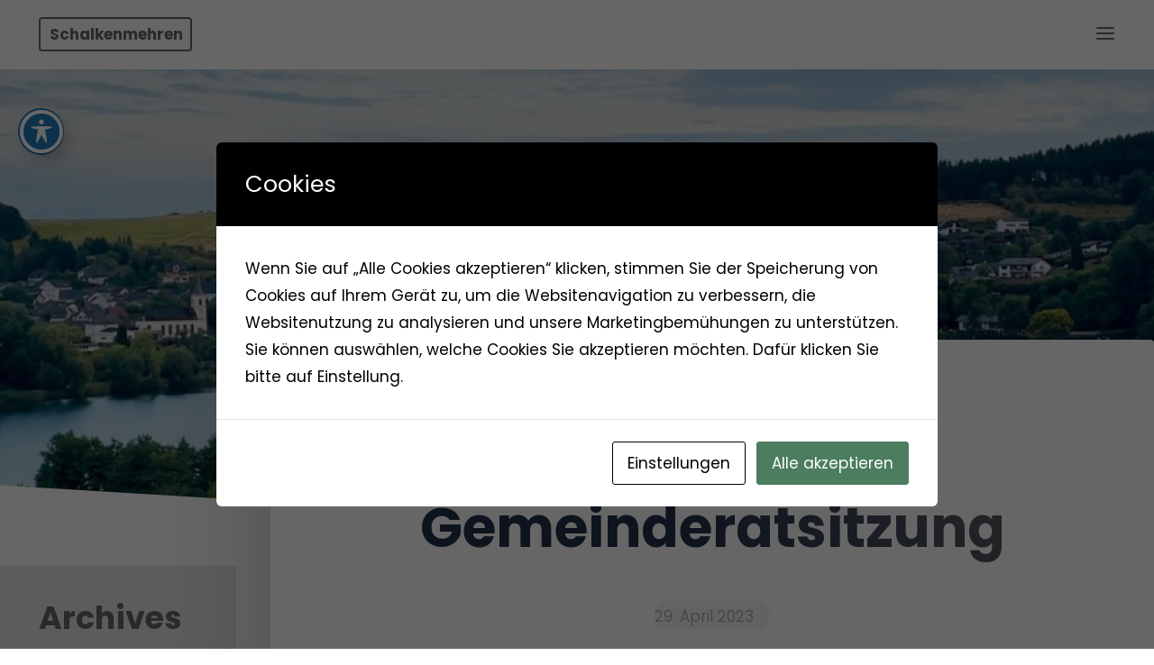

--- FILE ---
content_type: text/html; charset=UTF-8
request_url: https://www.schalkenmehren-eifel.de/einladung-zur-gemeinderatsitzung-3
body_size: 26599
content:
<!DOCTYPE html>
<html lang="de">
<head>
<meta name="viewport" content="width=device-width, user-scalable=yes, initial-scale=1.0">
<meta http-equiv="X-UA-Compatible" content="IE=edge" /><meta charset="UTF-8">
<link rel="profile" href="http://gmpg.org/xfn/11">
<title>Einladung zur Gemeinderatsitzung &#8211; Schalkenmehren</title>
		    <!-- PVC Template -->
    <script type="text/template" id="pvc-stats-view-template">
    <i class="pvc-stats-icon small" aria-hidden="true"><svg aria-hidden="true" focusable="false" data-prefix="far" data-icon="chart-bar" role="img" xmlns="http://www.w3.org/2000/svg" viewBox="0 0 512 512" class="svg-inline--fa fa-chart-bar fa-w-16 fa-2x"><path fill="currentColor" d="M396.8 352h22.4c6.4 0 12.8-6.4 12.8-12.8V108.8c0-6.4-6.4-12.8-12.8-12.8h-22.4c-6.4 0-12.8 6.4-12.8 12.8v230.4c0 6.4 6.4 12.8 12.8 12.8zm-192 0h22.4c6.4 0 12.8-6.4 12.8-12.8V140.8c0-6.4-6.4-12.8-12.8-12.8h-22.4c-6.4 0-12.8 6.4-12.8 12.8v198.4c0 6.4 6.4 12.8 12.8 12.8zm96 0h22.4c6.4 0 12.8-6.4 12.8-12.8V204.8c0-6.4-6.4-12.8-12.8-12.8h-22.4c-6.4 0-12.8 6.4-12.8 12.8v134.4c0 6.4 6.4 12.8 12.8 12.8zM496 400H48V80c0-8.84-7.16-16-16-16H16C7.16 64 0 71.16 0 80v336c0 17.67 14.33 32 32 32h464c8.84 0 16-7.16 16-16v-16c0-8.84-7.16-16-16-16zm-387.2-48h22.4c6.4 0 12.8-6.4 12.8-12.8v-70.4c0-6.4-6.4-12.8-12.8-12.8h-22.4c-6.4 0-12.8 6.4-12.8 12.8v70.4c0 6.4 6.4 12.8 12.8 12.8z" class=""></path></svg></i>
	 <%= total_view %> x gelesen gesamt	<% if ( today_view > 0 ) { %>
		<span class="views_today">,  <%= today_view %> x gelesen heute</span>
	<% } %>
	</span>
	</script>
		    <meta name='robots' content='max-image-preview:large' />
<link rel='dns-prefetch' href='//www.schalkenmehren-eifel.de' />
<link rel="alternate" type="application/rss+xml" title="Schalkenmehren &raquo; Feed" href="https://www.schalkenmehren-eifel.de/feed" />
<link rel="alternate" type="application/rss+xml" title="Schalkenmehren &raquo; Kommentar-Feed" href="https://www.schalkenmehren-eifel.de/comments/feed" />
<link rel="alternate" title="oEmbed (JSON)" type="application/json+oembed" href="https://www.schalkenmehren-eifel.de/wp-json/oembed/1.0/embed?url=https%3A%2F%2Fwww.schalkenmehren-eifel.de%2Feinladung-zur-gemeinderatsitzung-3" />
<link rel="alternate" title="oEmbed (XML)" type="text/xml+oembed" href="https://www.schalkenmehren-eifel.de/wp-json/oembed/1.0/embed?url=https%3A%2F%2Fwww.schalkenmehren-eifel.de%2Feinladung-zur-gemeinderatsitzung-3&#038;format=xml" />
<style id='wp-img-auto-sizes-contain-inline-css'>
img:is([sizes=auto i],[sizes^="auto," i]){contain-intrinsic-size:3000px 1500px}
/*# sourceURL=wp-img-auto-sizes-contain-inline-css */
</style>
<style id='wp-emoji-styles-inline-css'>

	img.wp-smiley, img.emoji {
		display: inline !important;
		border: none !important;
		box-shadow: none !important;
		height: 1em !important;
		width: 1em !important;
		margin: 0 0.07em !important;
		vertical-align: -0.1em !important;
		background: none !important;
		padding: 0 !important;
	}
/*# sourceURL=wp-emoji-styles-inline-css */
</style>
<style id='wp-block-library-inline-css'>
:root{--wp-block-synced-color:#7a00df;--wp-block-synced-color--rgb:122,0,223;--wp-bound-block-color:var(--wp-block-synced-color);--wp-editor-canvas-background:#ddd;--wp-admin-theme-color:#007cba;--wp-admin-theme-color--rgb:0,124,186;--wp-admin-theme-color-darker-10:#006ba1;--wp-admin-theme-color-darker-10--rgb:0,107,160.5;--wp-admin-theme-color-darker-20:#005a87;--wp-admin-theme-color-darker-20--rgb:0,90,135;--wp-admin-border-width-focus:2px}@media (min-resolution:192dpi){:root{--wp-admin-border-width-focus:1.5px}}.wp-element-button{cursor:pointer}:root .has-very-light-gray-background-color{background-color:#eee}:root .has-very-dark-gray-background-color{background-color:#313131}:root .has-very-light-gray-color{color:#eee}:root .has-very-dark-gray-color{color:#313131}:root .has-vivid-green-cyan-to-vivid-cyan-blue-gradient-background{background:linear-gradient(135deg,#00d084,#0693e3)}:root .has-purple-crush-gradient-background{background:linear-gradient(135deg,#34e2e4,#4721fb 50%,#ab1dfe)}:root .has-hazy-dawn-gradient-background{background:linear-gradient(135deg,#faaca8,#dad0ec)}:root .has-subdued-olive-gradient-background{background:linear-gradient(135deg,#fafae1,#67a671)}:root .has-atomic-cream-gradient-background{background:linear-gradient(135deg,#fdd79a,#004a59)}:root .has-nightshade-gradient-background{background:linear-gradient(135deg,#330968,#31cdcf)}:root .has-midnight-gradient-background{background:linear-gradient(135deg,#020381,#2874fc)}:root{--wp--preset--font-size--normal:16px;--wp--preset--font-size--huge:42px}.has-regular-font-size{font-size:1em}.has-larger-font-size{font-size:2.625em}.has-normal-font-size{font-size:var(--wp--preset--font-size--normal)}.has-huge-font-size{font-size:var(--wp--preset--font-size--huge)}.has-text-align-center{text-align:center}.has-text-align-left{text-align:left}.has-text-align-right{text-align:right}.has-fit-text{white-space:nowrap!important}#end-resizable-editor-section{display:none}.aligncenter{clear:both}.items-justified-left{justify-content:flex-start}.items-justified-center{justify-content:center}.items-justified-right{justify-content:flex-end}.items-justified-space-between{justify-content:space-between}.screen-reader-text{border:0;clip-path:inset(50%);height:1px;margin:-1px;overflow:hidden;padding:0;position:absolute;width:1px;word-wrap:normal!important}.screen-reader-text:focus{background-color:#ddd;clip-path:none;color:#444;display:block;font-size:1em;height:auto;left:5px;line-height:normal;padding:15px 23px 14px;text-decoration:none;top:5px;width:auto;z-index:100000}html :where(.has-border-color){border-style:solid}html :where([style*=border-top-color]){border-top-style:solid}html :where([style*=border-right-color]){border-right-style:solid}html :where([style*=border-bottom-color]){border-bottom-style:solid}html :where([style*=border-left-color]){border-left-style:solid}html :where([style*=border-width]){border-style:solid}html :where([style*=border-top-width]){border-top-style:solid}html :where([style*=border-right-width]){border-right-style:solid}html :where([style*=border-bottom-width]){border-bottom-style:solid}html :where([style*=border-left-width]){border-left-style:solid}html :where(img[class*=wp-image-]){height:auto;max-width:100%}:where(figure){margin:0 0 1em}html :where(.is-position-sticky){--wp-admin--admin-bar--position-offset:var(--wp-admin--admin-bar--height,0px)}@media screen and (max-width:600px){html :where(.is-position-sticky){--wp-admin--admin-bar--position-offset:0px}}

/*# sourceURL=wp-block-library-inline-css */
</style><style id='wp-block-archives-inline-css'>
.wp-block-archives{box-sizing:border-box}.wp-block-archives-dropdown label{display:block}
/*# sourceURL=https://www.schalkenmehren-eifel.de/wp-includes/blocks/archives/style.min.css */
</style>
<style id='wp-block-heading-inline-css'>
h1:where(.wp-block-heading).has-background,h2:where(.wp-block-heading).has-background,h3:where(.wp-block-heading).has-background,h4:where(.wp-block-heading).has-background,h5:where(.wp-block-heading).has-background,h6:where(.wp-block-heading).has-background{padding:1.25em 2.375em}h1.has-text-align-left[style*=writing-mode]:where([style*=vertical-lr]),h1.has-text-align-right[style*=writing-mode]:where([style*=vertical-rl]),h2.has-text-align-left[style*=writing-mode]:where([style*=vertical-lr]),h2.has-text-align-right[style*=writing-mode]:where([style*=vertical-rl]),h3.has-text-align-left[style*=writing-mode]:where([style*=vertical-lr]),h3.has-text-align-right[style*=writing-mode]:where([style*=vertical-rl]),h4.has-text-align-left[style*=writing-mode]:where([style*=vertical-lr]),h4.has-text-align-right[style*=writing-mode]:where([style*=vertical-rl]),h5.has-text-align-left[style*=writing-mode]:where([style*=vertical-lr]),h5.has-text-align-right[style*=writing-mode]:where([style*=vertical-rl]),h6.has-text-align-left[style*=writing-mode]:where([style*=vertical-lr]),h6.has-text-align-right[style*=writing-mode]:where([style*=vertical-rl]){rotate:180deg}
/*# sourceURL=https://www.schalkenmehren-eifel.de/wp-includes/blocks/heading/style.min.css */
</style>
<style id='wp-block-image-inline-css'>
.wp-block-image>a,.wp-block-image>figure>a{display:inline-block}.wp-block-image img{box-sizing:border-box;height:auto;max-width:100%;vertical-align:bottom}@media not (prefers-reduced-motion){.wp-block-image img.hide{visibility:hidden}.wp-block-image img.show{animation:show-content-image .4s}}.wp-block-image[style*=border-radius] img,.wp-block-image[style*=border-radius]>a{border-radius:inherit}.wp-block-image.has-custom-border img{box-sizing:border-box}.wp-block-image.aligncenter{text-align:center}.wp-block-image.alignfull>a,.wp-block-image.alignwide>a{width:100%}.wp-block-image.alignfull img,.wp-block-image.alignwide img{height:auto;width:100%}.wp-block-image .aligncenter,.wp-block-image .alignleft,.wp-block-image .alignright,.wp-block-image.aligncenter,.wp-block-image.alignleft,.wp-block-image.alignright{display:table}.wp-block-image .aligncenter>figcaption,.wp-block-image .alignleft>figcaption,.wp-block-image .alignright>figcaption,.wp-block-image.aligncenter>figcaption,.wp-block-image.alignleft>figcaption,.wp-block-image.alignright>figcaption{caption-side:bottom;display:table-caption}.wp-block-image .alignleft{float:left;margin:.5em 1em .5em 0}.wp-block-image .alignright{float:right;margin:.5em 0 .5em 1em}.wp-block-image .aligncenter{margin-left:auto;margin-right:auto}.wp-block-image :where(figcaption){margin-bottom:1em;margin-top:.5em}.wp-block-image.is-style-circle-mask img{border-radius:9999px}@supports ((-webkit-mask-image:none) or (mask-image:none)) or (-webkit-mask-image:none){.wp-block-image.is-style-circle-mask img{border-radius:0;-webkit-mask-image:url('data:image/svg+xml;utf8,<svg viewBox="0 0 100 100" xmlns="http://www.w3.org/2000/svg"><circle cx="50" cy="50" r="50"/></svg>');mask-image:url('data:image/svg+xml;utf8,<svg viewBox="0 0 100 100" xmlns="http://www.w3.org/2000/svg"><circle cx="50" cy="50" r="50"/></svg>');mask-mode:alpha;-webkit-mask-position:center;mask-position:center;-webkit-mask-repeat:no-repeat;mask-repeat:no-repeat;-webkit-mask-size:contain;mask-size:contain}}:root :where(.wp-block-image.is-style-rounded img,.wp-block-image .is-style-rounded img){border-radius:9999px}.wp-block-image figure{margin:0}.wp-lightbox-container{display:flex;flex-direction:column;position:relative}.wp-lightbox-container img{cursor:zoom-in}.wp-lightbox-container img:hover+button{opacity:1}.wp-lightbox-container button{align-items:center;backdrop-filter:blur(16px) saturate(180%);background-color:#5a5a5a40;border:none;border-radius:4px;cursor:zoom-in;display:flex;height:20px;justify-content:center;opacity:0;padding:0;position:absolute;right:16px;text-align:center;top:16px;width:20px;z-index:100}@media not (prefers-reduced-motion){.wp-lightbox-container button{transition:opacity .2s ease}}.wp-lightbox-container button:focus-visible{outline:3px auto #5a5a5a40;outline:3px auto -webkit-focus-ring-color;outline-offset:3px}.wp-lightbox-container button:hover{cursor:pointer;opacity:1}.wp-lightbox-container button:focus{opacity:1}.wp-lightbox-container button:focus,.wp-lightbox-container button:hover,.wp-lightbox-container button:not(:hover):not(:active):not(.has-background){background-color:#5a5a5a40;border:none}.wp-lightbox-overlay{box-sizing:border-box;cursor:zoom-out;height:100vh;left:0;overflow:hidden;position:fixed;top:0;visibility:hidden;width:100%;z-index:100000}.wp-lightbox-overlay .close-button{align-items:center;cursor:pointer;display:flex;justify-content:center;min-height:40px;min-width:40px;padding:0;position:absolute;right:calc(env(safe-area-inset-right) + 16px);top:calc(env(safe-area-inset-top) + 16px);z-index:5000000}.wp-lightbox-overlay .close-button:focus,.wp-lightbox-overlay .close-button:hover,.wp-lightbox-overlay .close-button:not(:hover):not(:active):not(.has-background){background:none;border:none}.wp-lightbox-overlay .lightbox-image-container{height:var(--wp--lightbox-container-height);left:50%;overflow:hidden;position:absolute;top:50%;transform:translate(-50%,-50%);transform-origin:top left;width:var(--wp--lightbox-container-width);z-index:9999999999}.wp-lightbox-overlay .wp-block-image{align-items:center;box-sizing:border-box;display:flex;height:100%;justify-content:center;margin:0;position:relative;transform-origin:0 0;width:100%;z-index:3000000}.wp-lightbox-overlay .wp-block-image img{height:var(--wp--lightbox-image-height);min-height:var(--wp--lightbox-image-height);min-width:var(--wp--lightbox-image-width);width:var(--wp--lightbox-image-width)}.wp-lightbox-overlay .wp-block-image figcaption{display:none}.wp-lightbox-overlay button{background:none;border:none}.wp-lightbox-overlay .scrim{background-color:#fff;height:100%;opacity:.9;position:absolute;width:100%;z-index:2000000}.wp-lightbox-overlay.active{visibility:visible}@media not (prefers-reduced-motion){.wp-lightbox-overlay.active{animation:turn-on-visibility .25s both}.wp-lightbox-overlay.active img{animation:turn-on-visibility .35s both}.wp-lightbox-overlay.show-closing-animation:not(.active){animation:turn-off-visibility .35s both}.wp-lightbox-overlay.show-closing-animation:not(.active) img{animation:turn-off-visibility .25s both}.wp-lightbox-overlay.zoom.active{animation:none;opacity:1;visibility:visible}.wp-lightbox-overlay.zoom.active .lightbox-image-container{animation:lightbox-zoom-in .4s}.wp-lightbox-overlay.zoom.active .lightbox-image-container img{animation:none}.wp-lightbox-overlay.zoom.active .scrim{animation:turn-on-visibility .4s forwards}.wp-lightbox-overlay.zoom.show-closing-animation:not(.active){animation:none}.wp-lightbox-overlay.zoom.show-closing-animation:not(.active) .lightbox-image-container{animation:lightbox-zoom-out .4s}.wp-lightbox-overlay.zoom.show-closing-animation:not(.active) .lightbox-image-container img{animation:none}.wp-lightbox-overlay.zoom.show-closing-animation:not(.active) .scrim{animation:turn-off-visibility .4s forwards}}@keyframes show-content-image{0%{visibility:hidden}99%{visibility:hidden}to{visibility:visible}}@keyframes turn-on-visibility{0%{opacity:0}to{opacity:1}}@keyframes turn-off-visibility{0%{opacity:1;visibility:visible}99%{opacity:0;visibility:visible}to{opacity:0;visibility:hidden}}@keyframes lightbox-zoom-in{0%{transform:translate(calc((-100vw + var(--wp--lightbox-scrollbar-width))/2 + var(--wp--lightbox-initial-left-position)),calc(-50vh + var(--wp--lightbox-initial-top-position))) scale(var(--wp--lightbox-scale))}to{transform:translate(-50%,-50%) scale(1)}}@keyframes lightbox-zoom-out{0%{transform:translate(-50%,-50%) scale(1);visibility:visible}99%{visibility:visible}to{transform:translate(calc((-100vw + var(--wp--lightbox-scrollbar-width))/2 + var(--wp--lightbox-initial-left-position)),calc(-50vh + var(--wp--lightbox-initial-top-position))) scale(var(--wp--lightbox-scale));visibility:hidden}}
/*# sourceURL=https://www.schalkenmehren-eifel.de/wp-includes/blocks/image/style.min.css */
</style>
<style id='wp-block-columns-inline-css'>
.wp-block-columns{box-sizing:border-box;display:flex;flex-wrap:wrap!important}@media (min-width:782px){.wp-block-columns{flex-wrap:nowrap!important}}.wp-block-columns{align-items:normal!important}.wp-block-columns.are-vertically-aligned-top{align-items:flex-start}.wp-block-columns.are-vertically-aligned-center{align-items:center}.wp-block-columns.are-vertically-aligned-bottom{align-items:flex-end}@media (max-width:781px){.wp-block-columns:not(.is-not-stacked-on-mobile)>.wp-block-column{flex-basis:100%!important}}@media (min-width:782px){.wp-block-columns:not(.is-not-stacked-on-mobile)>.wp-block-column{flex-basis:0;flex-grow:1}.wp-block-columns:not(.is-not-stacked-on-mobile)>.wp-block-column[style*=flex-basis]{flex-grow:0}}.wp-block-columns.is-not-stacked-on-mobile{flex-wrap:nowrap!important}.wp-block-columns.is-not-stacked-on-mobile>.wp-block-column{flex-basis:0;flex-grow:1}.wp-block-columns.is-not-stacked-on-mobile>.wp-block-column[style*=flex-basis]{flex-grow:0}:where(.wp-block-columns){margin-bottom:1.75em}:where(.wp-block-columns.has-background){padding:1.25em 2.375em}.wp-block-column{flex-grow:1;min-width:0;overflow-wrap:break-word;word-break:break-word}.wp-block-column.is-vertically-aligned-top{align-self:flex-start}.wp-block-column.is-vertically-aligned-center{align-self:center}.wp-block-column.is-vertically-aligned-bottom{align-self:flex-end}.wp-block-column.is-vertically-aligned-stretch{align-self:stretch}.wp-block-column.is-vertically-aligned-bottom,.wp-block-column.is-vertically-aligned-center,.wp-block-column.is-vertically-aligned-top{width:100%}
/*# sourceURL=https://www.schalkenmehren-eifel.de/wp-includes/blocks/columns/style.min.css */
</style>
<style id='wp-block-group-inline-css'>
.wp-block-group{box-sizing:border-box}:where(.wp-block-group.wp-block-group-is-layout-constrained){position:relative}
/*# sourceURL=https://www.schalkenmehren-eifel.de/wp-includes/blocks/group/style.min.css */
</style>
<style id='wp-block-paragraph-inline-css'>
.is-small-text{font-size:.875em}.is-regular-text{font-size:1em}.is-large-text{font-size:2.25em}.is-larger-text{font-size:3em}.has-drop-cap:not(:focus):first-letter{float:left;font-size:8.4em;font-style:normal;font-weight:100;line-height:.68;margin:.05em .1em 0 0;text-transform:uppercase}body.rtl .has-drop-cap:not(:focus):first-letter{float:none;margin-left:.1em}p.has-drop-cap.has-background{overflow:hidden}:root :where(p.has-background){padding:1.25em 2.375em}:where(p.has-text-color:not(.has-link-color)) a{color:inherit}p.has-text-align-left[style*="writing-mode:vertical-lr"],p.has-text-align-right[style*="writing-mode:vertical-rl"]{rotate:180deg}
/*# sourceURL=https://www.schalkenmehren-eifel.de/wp-includes/blocks/paragraph/style.min.css */
</style>
<style id='global-styles-inline-css'>
:root{--wp--preset--aspect-ratio--square: 1;--wp--preset--aspect-ratio--4-3: 4/3;--wp--preset--aspect-ratio--3-4: 3/4;--wp--preset--aspect-ratio--3-2: 3/2;--wp--preset--aspect-ratio--2-3: 2/3;--wp--preset--aspect-ratio--16-9: 16/9;--wp--preset--aspect-ratio--9-16: 9/16;--wp--preset--color--black: #000000;--wp--preset--color--cyan-bluish-gray: #abb8c3;--wp--preset--color--white: #ffffff;--wp--preset--color--pale-pink: #f78da7;--wp--preset--color--vivid-red: #cf2e2e;--wp--preset--color--luminous-vivid-orange: #ff6900;--wp--preset--color--luminous-vivid-amber: #fcb900;--wp--preset--color--light-green-cyan: #7bdcb5;--wp--preset--color--vivid-green-cyan: #00d084;--wp--preset--color--pale-cyan-blue: #8ed1fc;--wp--preset--color--vivid-cyan-blue: #0693e3;--wp--preset--color--vivid-purple: #9b51e0;--wp--preset--color--accent-1: #6a6a6a;--wp--preset--color--accent-2: #2476bf;--wp--preset--color--headings: #000000;--wp--preset--color--sitetext: #6A6A6A;--wp--preset--color--sitebg: #FFFFFF;--wp--preset--gradient--vivid-cyan-blue-to-vivid-purple: linear-gradient(135deg,rgb(6,147,227) 0%,rgb(155,81,224) 100%);--wp--preset--gradient--light-green-cyan-to-vivid-green-cyan: linear-gradient(135deg,rgb(122,220,180) 0%,rgb(0,208,130) 100%);--wp--preset--gradient--luminous-vivid-amber-to-luminous-vivid-orange: linear-gradient(135deg,rgb(252,185,0) 0%,rgb(255,105,0) 100%);--wp--preset--gradient--luminous-vivid-orange-to-vivid-red: linear-gradient(135deg,rgb(255,105,0) 0%,rgb(207,46,46) 100%);--wp--preset--gradient--very-light-gray-to-cyan-bluish-gray: linear-gradient(135deg,rgb(238,238,238) 0%,rgb(169,184,195) 100%);--wp--preset--gradient--cool-to-warm-spectrum: linear-gradient(135deg,rgb(74,234,220) 0%,rgb(151,120,209) 20%,rgb(207,42,186) 40%,rgb(238,44,130) 60%,rgb(251,105,98) 80%,rgb(254,248,76) 100%);--wp--preset--gradient--blush-light-purple: linear-gradient(135deg,rgb(255,206,236) 0%,rgb(152,150,240) 100%);--wp--preset--gradient--blush-bordeaux: linear-gradient(135deg,rgb(254,205,165) 0%,rgb(254,45,45) 50%,rgb(107,0,62) 100%);--wp--preset--gradient--luminous-dusk: linear-gradient(135deg,rgb(255,203,112) 0%,rgb(199,81,192) 50%,rgb(65,88,208) 100%);--wp--preset--gradient--pale-ocean: linear-gradient(135deg,rgb(255,245,203) 0%,rgb(182,227,212) 50%,rgb(51,167,181) 100%);--wp--preset--gradient--electric-grass: linear-gradient(135deg,rgb(202,248,128) 0%,rgb(113,206,126) 100%);--wp--preset--gradient--midnight: linear-gradient(135deg,rgb(2,3,129) 0%,rgb(40,116,252) 100%);--wp--preset--font-size--small: 10px;--wp--preset--font-size--medium: 20px;--wp--preset--font-size--large: 27px;--wp--preset--font-size--x-large: 42px;--wp--preset--font-size--normal: 17px;--wp--preset--font-size--larger: 43px;--wp--preset--spacing--20: 0.44rem;--wp--preset--spacing--30: 0.67rem;--wp--preset--spacing--40: 1rem;--wp--preset--spacing--50: 1.5rem;--wp--preset--spacing--60: 2.25rem;--wp--preset--spacing--70: 3.38rem;--wp--preset--spacing--80: 5.06rem;--wp--preset--shadow--natural: 6px 6px 9px rgba(0, 0, 0, 0.2);--wp--preset--shadow--deep: 12px 12px 50px rgba(0, 0, 0, 0.4);--wp--preset--shadow--sharp: 6px 6px 0px rgba(0, 0, 0, 0.2);--wp--preset--shadow--outlined: 6px 6px 0px -3px rgb(255, 255, 255), 6px 6px rgb(0, 0, 0);--wp--preset--shadow--crisp: 6px 6px 0px rgb(0, 0, 0);}:where(.is-layout-flex){gap: 0.5em;}:where(.is-layout-grid){gap: 0.5em;}body .is-layout-flex{display: flex;}.is-layout-flex{flex-wrap: wrap;align-items: center;}.is-layout-flex > :is(*, div){margin: 0;}body .is-layout-grid{display: grid;}.is-layout-grid > :is(*, div){margin: 0;}:where(.wp-block-columns.is-layout-flex){gap: 2em;}:where(.wp-block-columns.is-layout-grid){gap: 2em;}:where(.wp-block-post-template.is-layout-flex){gap: 1.25em;}:where(.wp-block-post-template.is-layout-grid){gap: 1.25em;}.has-black-color{color: var(--wp--preset--color--black) !important;}.has-cyan-bluish-gray-color{color: var(--wp--preset--color--cyan-bluish-gray) !important;}.has-white-color{color: var(--wp--preset--color--white) !important;}.has-pale-pink-color{color: var(--wp--preset--color--pale-pink) !important;}.has-vivid-red-color{color: var(--wp--preset--color--vivid-red) !important;}.has-luminous-vivid-orange-color{color: var(--wp--preset--color--luminous-vivid-orange) !important;}.has-luminous-vivid-amber-color{color: var(--wp--preset--color--luminous-vivid-amber) !important;}.has-light-green-cyan-color{color: var(--wp--preset--color--light-green-cyan) !important;}.has-vivid-green-cyan-color{color: var(--wp--preset--color--vivid-green-cyan) !important;}.has-pale-cyan-blue-color{color: var(--wp--preset--color--pale-cyan-blue) !important;}.has-vivid-cyan-blue-color{color: var(--wp--preset--color--vivid-cyan-blue) !important;}.has-vivid-purple-color{color: var(--wp--preset--color--vivid-purple) !important;}.has-black-background-color{background-color: var(--wp--preset--color--black) !important;}.has-cyan-bluish-gray-background-color{background-color: var(--wp--preset--color--cyan-bluish-gray) !important;}.has-white-background-color{background-color: var(--wp--preset--color--white) !important;}.has-pale-pink-background-color{background-color: var(--wp--preset--color--pale-pink) !important;}.has-vivid-red-background-color{background-color: var(--wp--preset--color--vivid-red) !important;}.has-luminous-vivid-orange-background-color{background-color: var(--wp--preset--color--luminous-vivid-orange) !important;}.has-luminous-vivid-amber-background-color{background-color: var(--wp--preset--color--luminous-vivid-amber) !important;}.has-light-green-cyan-background-color{background-color: var(--wp--preset--color--light-green-cyan) !important;}.has-vivid-green-cyan-background-color{background-color: var(--wp--preset--color--vivid-green-cyan) !important;}.has-pale-cyan-blue-background-color{background-color: var(--wp--preset--color--pale-cyan-blue) !important;}.has-vivid-cyan-blue-background-color{background-color: var(--wp--preset--color--vivid-cyan-blue) !important;}.has-vivid-purple-background-color{background-color: var(--wp--preset--color--vivid-purple) !important;}.has-black-border-color{border-color: var(--wp--preset--color--black) !important;}.has-cyan-bluish-gray-border-color{border-color: var(--wp--preset--color--cyan-bluish-gray) !important;}.has-white-border-color{border-color: var(--wp--preset--color--white) !important;}.has-pale-pink-border-color{border-color: var(--wp--preset--color--pale-pink) !important;}.has-vivid-red-border-color{border-color: var(--wp--preset--color--vivid-red) !important;}.has-luminous-vivid-orange-border-color{border-color: var(--wp--preset--color--luminous-vivid-orange) !important;}.has-luminous-vivid-amber-border-color{border-color: var(--wp--preset--color--luminous-vivid-amber) !important;}.has-light-green-cyan-border-color{border-color: var(--wp--preset--color--light-green-cyan) !important;}.has-vivid-green-cyan-border-color{border-color: var(--wp--preset--color--vivid-green-cyan) !important;}.has-pale-cyan-blue-border-color{border-color: var(--wp--preset--color--pale-cyan-blue) !important;}.has-vivid-cyan-blue-border-color{border-color: var(--wp--preset--color--vivid-cyan-blue) !important;}.has-vivid-purple-border-color{border-color: var(--wp--preset--color--vivid-purple) !important;}.has-vivid-cyan-blue-to-vivid-purple-gradient-background{background: var(--wp--preset--gradient--vivid-cyan-blue-to-vivid-purple) !important;}.has-light-green-cyan-to-vivid-green-cyan-gradient-background{background: var(--wp--preset--gradient--light-green-cyan-to-vivid-green-cyan) !important;}.has-luminous-vivid-amber-to-luminous-vivid-orange-gradient-background{background: var(--wp--preset--gradient--luminous-vivid-amber-to-luminous-vivid-orange) !important;}.has-luminous-vivid-orange-to-vivid-red-gradient-background{background: var(--wp--preset--gradient--luminous-vivid-orange-to-vivid-red) !important;}.has-very-light-gray-to-cyan-bluish-gray-gradient-background{background: var(--wp--preset--gradient--very-light-gray-to-cyan-bluish-gray) !important;}.has-cool-to-warm-spectrum-gradient-background{background: var(--wp--preset--gradient--cool-to-warm-spectrum) !important;}.has-blush-light-purple-gradient-background{background: var(--wp--preset--gradient--blush-light-purple) !important;}.has-blush-bordeaux-gradient-background{background: var(--wp--preset--gradient--blush-bordeaux) !important;}.has-luminous-dusk-gradient-background{background: var(--wp--preset--gradient--luminous-dusk) !important;}.has-pale-ocean-gradient-background{background: var(--wp--preset--gradient--pale-ocean) !important;}.has-electric-grass-gradient-background{background: var(--wp--preset--gradient--electric-grass) !important;}.has-midnight-gradient-background{background: var(--wp--preset--gradient--midnight) !important;}.has-small-font-size{font-size: var(--wp--preset--font-size--small) !important;}.has-medium-font-size{font-size: var(--wp--preset--font-size--medium) !important;}.has-large-font-size{font-size: var(--wp--preset--font-size--large) !important;}.has-x-large-font-size{font-size: var(--wp--preset--font-size--x-large) !important;}
:where(.wp-block-columns.is-layout-flex){gap: 2em;}:where(.wp-block-columns.is-layout-grid){gap: 2em;}
/*# sourceURL=global-styles-inline-css */
</style>
<style id='core-block-supports-inline-css'>
.wp-container-core-columns-is-layout-9d6595d7{flex-wrap:nowrap;}
/*# sourceURL=core-block-supports-inline-css */
</style>

<style id='classic-theme-styles-inline-css'>
/*! This file is auto-generated */
.wp-block-button__link{color:#fff;background-color:#32373c;border-radius:9999px;box-shadow:none;text-decoration:none;padding:calc(.667em + 2px) calc(1.333em + 2px);font-size:1.125em}.wp-block-file__button{background:#32373c;color:#fff;text-decoration:none}
/*# sourceURL=/wp-includes/css/classic-themes.min.css */
</style>
<link rel='stylesheet' id='acwp-main-css-css' href='https://www.schalkenmehren-eifel.de/wp-content/plugins/accessible-poetry/assets/css/main.css?ver=6.9' media='all' />
<link rel='stylesheet' id='acwp-mdi-css' href='https://fonts.googleapis.com/icon?family=Material+Icons&#038;ver=6.9' media='all' />
<link rel='stylesheet' id='contact-form-7-css' href='https://www.schalkenmehren-eifel.de/wp-content/plugins/contact-form-7/includes/css/styles.css?ver=6.1.4' media='all' />
<link rel='stylesheet' id='cookies-and-content-security-policy-css' href='https://www.schalkenmehren-eifel.de/wp-content/plugins/cookies-and-content-security-policy/css/cookies-and-content-security-policy.min.css?ver=2.35' media='all' />
<link rel='stylesheet' id='a3-pvc-style-css' href='https://www.schalkenmehren-eifel.de/wp-content/plugins/page-views-count/assets/css/style.min.css?ver=2.8.7' media='all' />
<link rel='stylesheet' id='esotera-main-css' href='https://www.schalkenmehren-eifel.de/wp-content/themes/esotera/style.css?ver=1.4.0' media='all' />
<style id='esotera-main-inline-css'>
 body:not(.esotera-landing-page) #container, #colophon-inside, .footer-inside, #breadcrumbs-container-inside { margin: 0 auto; max-width: 1540px; } body:not(.esotera-landing-page) #container { max-width: calc( 1540px - 4em ); } #primary { width: 300px; } #secondary { width: 200px; } #container.one-column .main { width: 100%; } #container.two-columns-right #secondary { float: right; } #container.two-columns-right .main, .two-columns-right #breadcrumbs { width: calc( 100% - 200px ); float: left; } #container.two-columns-left #primary { float: left; } #container.two-columns-left .main, .two-columns-left #breadcrumbs { width: calc( 100% - 300px ); float: right; } #container.three-columns-right #primary, #container.three-columns-left #primary, #container.three-columns-sided #primary { float: left; } #container.three-columns-right #secondary, #container.three-columns-left #secondary, #container.three-columns-sided #secondary { float: left; } #container.three-columns-right #primary, #container.three-columns-left #secondary { margin-left: 0%; margin-right: 0%; } #container.three-columns-right .main, .three-columns-right #breadcrumbs { width: calc( 100% - 500px ); float: left; } #container.three-columns-left .main, .three-columns-left #breadcrumbs { width: calc( 100% - 500px ); float: right; } #container.three-columns-sided #secondary { float: right; } #container.three-columns-sided .main, .three-columns-sided #breadcrumbs { width: calc( 100% - 500px ); float: right; } .three-columns-sided #breadcrumbs { margin: 0 calc( 0% + 200px ) 0 -1920px; } html { font-family: Poppins; font-size: 17px; font-weight: 400; line-height: 1.8; ; } #site-title { font-family: Poppins; font-size: 1em; font-weight: 700; } #site-text { text-transform: none; } #access ul li a { font-family: Poppins; font-size: 0.95em; font-weight: 600; text-transform: uppercase; } .widget-title, #comments-title, #reply-title, .related-posts .related-main-title { font-family: Poppins; font-size: 1.15em; font-weight: 700; line-height: 1.6; margin-bottom: 1em; ; } .widget-container { font-family: Poppins; font-size: 1em; font-weight: 400; } .widget-container ul li { line-height: 1.8; ; } .entry-title, .main .page-title { font-family: Poppins; font-size: 1.5em; font-weight: 700; ; } body:not(.single) .entry-meta > span { font-family: Roboto; font-size: 0.9em; font-weight: 400; text-transform: none; } /* single post titles/metas */ .single .entry-title, .singular-title { font-family: Poppins; font-size: 3.6em; font-weight: 700; line-height: 1.2; ; } .single .entry-meta > span { font-family: Poppins; font-size: 1em; font-weight: 300; ; } h1 { font-size: 2.33em; } h2 { font-size: 2.06em; } h3 { font-size: 1.79em; } h4 { font-size: 1.52em; } h5 { font-size: 1.25em; } h6 { font-size: 0.98em; } h1, h2, h3, h4 { font-family: Poppins; font-weight: 700; ; } .lp-staticslider .staticslider-caption-title, .seriousslider-theme .seriousslider-caption-title, .lp-section-title, .lp-text-title { font-family: Poppins; } .entry-content h1, .entry-summary h1, .entry-content h2, .entry-summary h2, .entry-content h3, .entry-summary h3, .entry-content h4, .entry-summary h4, .entry-content h5, .entry-summary h5, .entry-content h6, .entry-summary h6 { line-height: 1.2; margin-bottom: 0.5em; } a.continue-reading-link, .lp-block-readmore, .lp-box-readmore, #cryout_ajax_more_trigger, .lp-port-readmore, .comment .reply, a.staticslider-button, .seriousslider-theme .seriousslider-caption-buttons a.seriousslider-button, nav#mobile-menu a, button, input[type="button"], input[type="submit"], input[type="reset"], #nav-fixed a + a, .wp-block-button { font-family: Poppins; } .lp-text-title { font-family: Poppins; font-weight: 700; } blockquote cite { font-family: Poppins; } :root { --esotera-accent-1: #6a6a6a; --esotera-accent-2: #2476bf; } .esotera-accent-1 { color: #6a6a6a; } .esotera-accent-2 { color: #2476bf; } .esotera-accent-1-bg { background-color: #6a6a6a; } .esotera-accent-2-bg { background-color: #2476bf; } body { color: #6A6A6A; background-color: #ffffff; } .lp-staticslider .staticslider-caption-text a { color: #ffffff; } #site-header-main, .menu-search-animated .searchform input[type="search"], #access .menu-search-animated .searchform, .site-header-bottom-fixed, .esotera-over-menu .site-header-bottom.header-fixed .site-header-bottom-fixed { background-color: #ffffff; } .esotera-over-menu .site-header-bottom-fixed { background: transparent; } .esotera-over-menu .header-fixed.site-header-bottom #site-title a, .esotera-over-menu .header-fixed.site-header-bottom #site-description { color: #6a6a6a; } .esotera-over-menu #site-title a, .esotera-over-menu #site-description, .esotera-over-menu #access > div > ul > li, .esotera-over-menu #access > div > ul > li > a, .esotera-over-menu #access > div > ul > li > button, .esotera-over-menu .site-header-bottom:not(.header-fixed) #nav-toggle, #breadcrumbs-container span, #breadcrumbs-container a, #breadcrumbs-container i { color: #ffffff; } #bmobile #site-title a { color: #6a6a6a; } .esotera-over-menu .lp-staticslider .staticslider-caption-inside, .esotera-over-menu .seriousslider-theme .seriousslider-caption-inside { } #access > div > ul > li, #access > div > ul > li > a, #access > div > ul > li > button, .esotera-over-menu .header-fixed.site-header-bottom #access > div > ul > li:not([class*='current']), .esotera-over-menu .header-fixed.site-header-bottom #access > div > ul > li:not([class*='current']) > a, .esotera-over-menu .header-fixed.site-header-bottom #access > div > ul > li:not([class*='current']) > button, .esotera-over-menu .header-fixed.site-header-bottom .top-section-element.widget_cryout_socials a::before, .top-section-element.widget_cryout_socials a::before { color: #888888; } .hamburger .hamburger-inner { background-color: #888888; } #mobile-menu { color: #888888; } .esotera-over-menu .site-header-bottom:not(.header-fixed) .hamburger .hamburger-inner { background-color: #ffffff; } .esotera-over-menu .header-fixed.site-header-bottom .top-section-element.widget_cryout_socials a:hover::before, .top-section-element.widget_cryout_socials a:hover::before { color: #ffffff; } #access ul.sub-menu li a, #access ul.children li a, .site-header-top { color: #ffffff; background-color: #24183A; } .topmenu ul li a { color: #ffffff; } #access ul.sub-menu li a:hover, #access ul.children li a:hover { color: #6a6a6a; } #access > div > ul > li.current_page_item > a, #access > div > ul > li.current-menu-item > a, #access > div > ul > li.current_page_ancestor > a, #access > div > ul > li.current-menu-ancestor > a, .esotera-over-menu .header-fixed.site-header-bottom #access > div > ul > li > a { color: #191716; } #access ul.children > li.current_page_item > a, #access ul.sub-menu > li.current-menu-item > a, #access ul.children > li.current_page_ancestor > a, #access ul.sub-menu > li.current-menu-ancestor > a { opacity: 0.95; } #access > div > ul ul > li a:not(:only-child)::after { border-left-color: #24183A; } #access > div > ul > li > ul::before { border-bottom-color: #24183A; } .searchform .searchsubmit { color: #9d9d9d; } #access ul li.special1 > a { background-color: #f0f0f0; } #access ul li.special2 > a { background-color: #888888; color: #ffffff; } #access ul li.accent1 > a { background-color: #6a6a6a; color: #ffffff; } #access ul li.accent2 > a { background-color: #2476bf; color: #ffffff; } #access ul li.accent1 > a:hover, #access ul li.accent2 > a:hover { color: #ffffff; } #access > div > ul > li.accent1 > a > span::before, #access > div > ul > li.accent2 > a > span::before { background-color: #ffffff; } body:not(.esotera-landing-page) article.hentry, body:not(.esotera-landing-page) .main, body.esotera-boxed-layout:not(.esotera-landing-page) #container { background-color: #FFFFFF; } .pagination a, .pagination span { background-color: #f3f3f3; } .pagination a:not(.prev):not(.next):hover { background-color: #6a6a6a; color: #FFFFFF; } #header-overlay, .lp-staticslider::after, .seriousslider-theme .item::after { background-color: #ffffff; background: -webkit-linear-gradient( 45deg, #ffffff 25%, #ffffff 80%); background: linear-gradient( 45deg, #ffffff 25%, #ffffff 80%); opacity: 0; pointer-events: none; } .lp-staticslider .staticslider-caption-inside, .seriousslider-theme .seriousslider-caption-inside { color: #FFFFFF; } #primary .widget-container { background-color: #e8e8e8; border-color: #d7d7d7; padding: 1.5em 2.5em; } @media (max-width: 1024px) { .cryout #container #primary .widget-container { padding: 1em; } } #colophon, #footer { background-color: #494949; color: #EEEEEE; } .post-thumbnail-container .featured-image-overlay::before { background: -webkit-gradient(linear, left top, left bottom, from(#000), to(#2476bf)); background: linear-gradient(to bottom, #000, #2476bf); } .post-thumbnail-container .featured-image-overlay::after { background-color: #6a6a6a; background: -webkit-gradient(linear, left top, left bottom, from(#6a6a6a), to(#2476bf)); background: linear-gradient(to bottom, #2476bf, #6a6a6a); } body:not(.esotera-magazine-one) .main #content-masonry .post-thumbnail-container + .entry-after-image { background-color: #FFFFFF; } .main #content-masonry .post-thumbnail-container:hover + .entry-after-image .entry-title a { color: #6a6a6a; } @media (max-width: 720px) { .esotera-magazine-one .main #content-masonry .post-thumbnail-container + .entry-after-image { background-color: #FFFFFF; } } .entry-title a:active, .entry-title a:hover { color: #6a6a6a; } span.entry-format { color: #6a6a6a; } .main #content-masonry .format-link .entry-content a { background-color: #6a6a6a; color: #FFFFFF; } .main #content-masonry .format-link::after { color: #FFFFFF; } .cryout article.hentry.format-image, .cryout article.hentry.format-audio, .cryout article.hentry.format-video { background-color: #f5f5f5; } .format-aside, .format-quote { border-color: #dedede; } .single .author-info { border-color: #eeeeee; } .entry-content h5, .entry-content h6, .lp-text-content h5, .lp-text-content h6 { color: #2476bf; } .entry-content blockquote::before, .entry-content blockquote::after { color: rgba(106,106,106,0.2); } .entry-content h1, .entry-content h2, .entry-content h3, .entry-content h4, .lp-text-content h1, .lp-text-content h2, .lp-text-content h3, .lp-text-content h4 { color: #000000; } .entry-title, .page-title { color: #23314c; } a { color: #6a6a6a; } a:hover, .entry-meta span a:hover, .comments-link a { color: #2476bf; } .comments-link a:hover { color: #6a6a6a; } .socials a { background: #EEEEEE; } .socials a::before, .socials a::after { color: #494949; } .site-header-top .socials a { background: #ffffff; } .site-header-top .socials a::before, .site-header-top .socials a::after { color: #24183A; } .esotera-normalizedtags #content .tagcloud a { color: #FFFFFF; background-color: #6a6a6a; } .esotera-normalizedtags #content .tagcloud a:hover { background-color: #2476bf; } #nav-fixed i { background-color: #dbdbdb; } #nav-fixed .nav-next:hover i, #nav-fixed .nav-previous:hover i { background-color: #2476bf; } #nav-fixed a:hover + a, #nav-fixed a + a:hover { background-color: rgba(36,118,191,1); } #nav-fixed i, #nav-fixed span { color: #FFFFFF; } button#toTop i::before, button#toTop i::after { color: #2476bf; } @media (max-width: 800px) { .cryout #footer-bottom .footer-inside { padding-top: 2.5em; } .cryout .footer-inside a#toTop {background-color: #6a6a6a; color: #ffffff;} .cryout .footer-inside a#toTop:hover { opacity: 0.8;} } .lp-box-readmore::before { background-color: #6a6a6a; background-image: -webkit-linear-gradient(to right,#6a6a6a,#2476bf,#6a6a6a,#2476bf); background-image: linear-gradient(to right,#6a6a6a,#2476bf,#6a6a6a,#2476bf); } .lp-box-readmore, .lp-box-readmore:hover { color: #FFFFFF; } .entry-meta .icon-metas:before { color: #afafaf; } .esotera-caption-one .main .wp-caption .wp-caption-text { border-bottom-color: #eeeeee; } .esotera-caption-two .main .wp-caption .wp-caption-text { background-color: #f5f5f5; } .esotera-image-one .entry-content img[class*="align"], .esotera-image-one .entry-summary img[class*="align"], .esotera-image-two .entry-content img[class*='align'], .esotera-image-two .entry-summary img[class*='align'] { border-color: #eeeeee; } .esotera-image-five .entry-content img[class*='align'], .esotera-image-five .entry-summary img[class*='align'] { border-color: #6a6a6a; } /* diffs */ span.edit-link a.post-edit-link, span.edit-link a.post-edit-link:hover, span.edit-link .icon-edit:before { color: #6A6A6A; } .searchform { border-color: #ebebeb; } .entry-meta span, .entry-meta a, .entry-utility span, .entry-utility a, .entry-meta time, #breadcrumbs-nav { color: #a1a1a1; } .footermenu ul li span.sep { color: #6a6a6a; } .entry-meta a::after, .entry-utility a::after { background: #2476bf; } .footermenu ul li a:hover { color: #6a6a6a; } .footermenu ul li a::after { background: #6a6a6a; } span.entry-sticky { background-color: #6a6a6a; color: #FFFFFF; } #commentform { } code, #nav-below .nav-previous a:before, #nav-below .nav-next a:before { background-color: #eeeeee; } pre, .comment-author { border-color: #eeeeee; } .commentlist .comment-body, .commentlist .pingback { background-color: #f5f5f5; } .commentlist img.avatar { background-color: #FFFFFF; } .comment-meta a { color: #b9b9b9; } .commentlist .reply a { color: #b9b9b9; } .commentlist .reply a:hover { color: #6a6a6a; } select, input[type], textarea { color: #6A6A6A; border-color: #e9e9e9; } .searchform input[type="search"], .searchform input[type="search"]:hover, .searchform input[type="search"]:focus { background-color: #FFFFFF; } #content .searchform input[type="search"] { border-color: #e9e9e9; } #content .searchform:hover input[type="search"] { border-color: #2476bf; } #content .searchform input[type="search"]:focus { border-color: #6a6a6a; } input[type]:hover, textarea:hover, select:hover, input[type]:focus, textarea:focus, select:focus { border-color: #dcdcdc; } button, input[type="button"], input[type="submit"], input[type="reset"], .entry-meta .author-avatar { background-color: #6a6a6a; background-image: -webkit-linear-gradient(to right,#6a6a6a,#2476bf,#6a6a6a,#2476bf); background-image: linear-gradient(to right,#6a6a6a,#2476bf,#6a6a6a,#2476bf); color: #FFFFFF; } button:hover, input[type="button"]:hover, input[type="submit"]:hover, input[type="reset"]:hover { background-color: #2476bf; } .comment-form-comment, .comment-form-author, .comment-form-email, .comment-form-url, [class*='comment-form-'] input:hover, [class*='comment-form-'] input:focus, .comment-form-comment textarea:hover, .comment-form-comment textarea:focus { border-color: #f5f5f5; background: #f5f5f5; } .comment-form-author input, .comment-form-email input, .comment-form-url input, .comment-form-comment textarea { background-color: #FFFFFF; } hr { background-color: #f0f0f0; } .cryout-preloader-inside .bounce1 { border-top-color: #6a6a6a; } .cryout-preloader-inside .bounce2 { border-top-color: #2476bf; } /* gutenberg */ .wp-block-image.alignwide { margin-left: calc( ( 0% + 4em ) * -1 ); margin-right: calc( ( 0% + 4em ) * -1 ); } .wp-block-image.alignwide img { width: calc( 100% + 8em ); max-width: calc( 100% + 8em ); } .has-accent-1-color, .has-accent-1-color:hover { color: #6a6a6a; } .has-accent-2-color, .has-accent-2-color:hover { color: #2476bf; } .has-headings-color, .has-headings-color:hover { color: #000000; } .has-sitetext-color, .has-sitetext-color:hover { color: #6A6A6A; } .has-sitebg-color, .has-sitebg-color:hover { color: #FFFFFF; } .has-accent-1-background-color { background-color: #6a6a6a; } .has-accent-2-background-color { background-color: #2476bf; } .has-headings-background-color { background-color: #000000; } .has-sitetext-background-color { background-color: #6A6A6A; } .has-sitebg-background-color { background-color: #FFFFFF; } .has-small-font-size { font-size: 14px; } .has-regular-font-size { font-size: 17px; } .has-large-font-size { font-size: 20px; } .has-larger-font-size { font-size: 24px; } .has-huge-font-size { font-size: 24px; } /* woocommerce */ .woocommerce-thumbnail-container .woocommerce-buttons-container a, .woocommerce-page #respond input#submit.alt, .woocommerce a.button.alt, .woocommerce-page button.button.alt, .woocommerce input.button.alt, .woocommerce #respond input#submit, .woocommerce a.button, .woocommerce button.button, .woocommerce input.button { font-family: Poppins; } .woocommerce ul.products li.product .woocommerce-loop-category__title, .woocommerce ul.products li.product .woocommerce-loop-product__title, .woocommerce ul.products li.product h3, .woocommerce div.product .product_title, .woocommerce .woocommerce-tabs h2 { font-family: Poppins; } .woocommerce ul.products li.product .woocommerce-loop-category__title, .woocommerce ul.products li.product .woocommerce-loop-product__title, .woocommerce ul.products li.product h3, .woocommerce .star-rating { color: #2476bf; } .woocommerce-page #respond input#submit.alt, .woocommerce a.button.alt, .woocommerce-page button.button.alt, .woocommerce input.button.alt, .woocommerce #respond input#submit, .woocommerce a.button, .woocommerce button.button, .woocommerce input.button { background-color: #6a6a6a; color: #FFFFFF; line-height: 1.8; } .woocommerce #respond input#submit:hover, .woocommerce a.button:hover, .woocommerce button.button:hover, .woocommerce input.button:hover { background-color: #2476bf; color: #FFFFFF; } .woocommerce-page #respond input#submit.alt, .woocommerce a.button.alt, .woocommerce-page button.button.alt, .woocommerce input.button.alt { background-color: #6a6a6a; background-image: -webkit-linear-gradient(to right,#6a6a6a,#2476bf,#6a6a6a,#2476bf); background-image: linear-gradient(to right,#6a6a6a,#2476bf,#6a6a6a,#2476bf); color: #FFFFFF; line-height: 1.8; } .woocommerce-page #respond input#submit.alt:hover, .woocommerce a.button.alt:hover, .woocommerce-page button.button.alt:hover, .woocommerce input.button.alt:hover { background-color: #4698e1; color: #FFFFFF; } .woocommerce div.product .woocommerce-tabs ul.tabs li.active { border-bottom-color: #FFFFFF; } .woocommerce #respond input#submit.alt.disabled, .woocommerce #respond input#submit.alt.disabled:hover, .woocommerce #respond input#submit.alt:disabled, .woocommerce #respond input#submit.alt:disabled:hover, .woocommerce #respond input#submit.alt[disabled]:disabled, .woocommerce #respond input#submit.alt[disabled]:disabled:hover, .woocommerce a.button.alt.disabled, .woocommerce a.button.alt.disabled:hover, .woocommerce a.button.alt:disabled, .woocommerce a.button.alt:disabled:hover, .woocommerce a.button.alt[disabled]:disabled, .woocommerce a.button.alt[disabled]:disabled:hover, .woocommerce button.button.alt.disabled, .woocommerce button.button.alt.disabled:hover, .woocommerce button.button.alt:disabled, .woocommerce button.button.alt:disabled:hover, .woocommerce button.button.alt[disabled]:disabled, .woocommerce button.button.alt[disabled]:disabled:hover, .woocommerce input.button.alt.disabled, .woocommerce input.button.alt.disabled:hover, .woocommerce input.button.alt:disabled, .woocommerce input.button.alt:disabled:hover, .woocommerce input.button.alt[disabled]:disabled, .woocommerce input.button.alt[disabled]:disabled:hover { background-color: #2476bf; } .woocommerce div.product .product_title, .woocommerce ul.products li.product .price, .woocommerce div.product p.price, .woocommerce div.product span.price { color: #2476bf} .woocommerce .quantity .qty { background-color: #eeeeee; } .woocommerce-checkout #payment { background: #f5f5f5; } .woocommerce .widget_price_filter .ui-slider .ui-slider-handle { background: #2476bf; } .woocommerce div.product .products > h2, .woocommerce .cart-collaterals h2 { font-family: Poppins; font-size: 1.15em; font-weight: 700; line-height: 1.6; ; } .woocommerce div.product .products > h2::after, .woocommerce .cart-collaterals h2::after { background-color: #6a6a6a ; background: -webkit-linear-gradient(to right,#6a6a6a,#2476bf); background: linear-gradient(to right,#6a6a6a,#2476bf); } /* mobile menu */ nav#mobile-menu { background-color: #ffffff; } #mobile-nav .searchform input[type="search"] { background-color: #eeeeee} nav#mobile-menu ul li.menu-burger { background-color: #f7f7f7} .main .entry-content, .main .entry-summary { text-align: inherit; } .main p, .main ul, .main ol, .main dd, .main pre, .main hr { margin-bottom: 1em; } .main .entry-content p { text-indent: 0em; } .main a.post-featured-image { background-position: center center; } #header-widget-area { width: 33%; right: 10px; } .esotera-striped-table .main thead th, .esotera-bordered-table .main thead th, .esotera-striped-table .main td, .esotera-striped-table .main th, .esotera-bordered-table .main th, .esotera-bordered-table .main td { border-color: #e9e9e9; } .esotera-clean-table .main th, .esotera-striped-table .main tr:nth-child(even) td, .esotera-striped-table .main tr:nth-child(even) th { background-color: #f8f8f8; } .esotera-cropped-featured .main .post-thumbnail-container { height: 300px; } .esotera-responsive-featured .main .post-thumbnail-container { max-height: 300px; height: auto; } article.hentry .article-inner, #content-masonry article.hentry .article-inner { padding: 0%; } .site-header-bottom { height:76px; } .site-header-bottom .site-header-inside { height:75px; } .menu-search-animated, .hamburger, #sheader-container, .identity, #nav-toggle { height: 75px; line-height: 75px; } #access div > ul > li > a, #access ul li[class*="icon"]::before { line-height:75px; } #branding { height: 75px; } .esotera-responsive-headerimage #masthead #header-image-main-inside { max-height: 500px; } .esotera-cropped-headerimage #masthead #header-image-main-inside { height: 500px; } .esotera-cropped-headerimage #container:not(.esotera-landing-page) .main { margin-top: -200px; } .esotera-cropped-headerimage #breadcrumbs-container { top: -200px; } .esotera-responsive-headerimage #container:not(.esotera-landing-page) .main { margin-top: -100px; } .esotera-responsive-headerimage #breadcrumbs-container { top: -100px; } .esotera-landing-page .lp-blocks-inside, .esotera-landing-page .lp-boxes-inside, .esotera-landing-page .lp-text-inside, .esotera-landing-page .lp-posts-inside, .esotera-landing-page .lp-page-inside, .esotera-landing-page .lp-section-header, .esotera-landing-page .content-widget { max-width: 1540px; } .lp-staticslider .staticslider-caption, .seriousslider.seriousslider-theme .seriousslider-caption { max-width: 1540px; } .esotera-landing-page .content-widget { margin: 0 auto; } a.staticslider-button:nth-child(2n+1), .seriousslider-theme .seriousslider-caption-buttons a:nth-child(2n+1) { color: #FFFFFF; background: transparent; } a.staticslider-button:nth-child(2n), .seriousslider-theme .seriousslider-caption-buttons a:nth-child(2n) { color: #6a6a6a; border-color: #FFFFFF; background-color: #FFFFFF; } .lp-section-header .lp-section-title::after, .main .lp-text-title::after, .widget-title::after, #comments-title::after, #reply-title::after, .related-posts .related-main-title::after { background-color: #6a6a6a; background: -webkit-linear-gradient(to right,#6a6a6a,#2476bf); background: linear-gradient(to right,#6a6a6a,#2476bf); } .lp-section-desc { color: #929292; } .lp-slider { background-color: #F9F7F5; } .lp-blocks { background-color: #fcf7f5; } .lp-boxes { background-color: #F2EFEC; } .lp-text { background-color: #FFFFFF; } #lp-posts, #lp-page { background-color: #FFFFFF; } body .lp-block { border-color: #e3e3e3; } .lp-block i[class^=blicon]::before { color: #6a6a6a; } .lp-block .lp-block-title { color: #6a6a6a; } .lp-block:hover .lp-block-title { color: #2476bf; } .lp-blocks1 .lp-block i[class^=blicon] +i[class^=blicon]::before { color: #2476bf; } .lp-block-readmore { color: #bababa; } .lp-block-readmore:hover { color: #6a6a6a; } .lp-text-title { color: #2476bf; } .lp-text-image + .lp-text-card { background-color: #FFFFFF; } .lp-text-image + .lp-text-card::before { background-color: #6a6a6a; } .lp-box, .lp-boxes-animated .lp-box-content, .lp-boxes-static .lp-box-content::before { background-color: #FFFFFF; } .lp-boxes-static .box-overlay { background-color: #6a6a6a; background: -webkit-linear-gradient(to right,#6a6a6a,#2476bf); background: linear-gradient(to right,#6a6a6a,#2476bf); } .lp-boxes-static .lp-box:nth-child(odd) .box-overlay { background-color: #2476bf; background: -webkit-linear-gradient(to right,#2476bf,#6a6a6a); background: linear-gradient(to right,#2476bf,#6a6a6a); } .lp-box-title { color: #000000; } .lp-box-title:hover { color: #6a6a6a; } .lp-boxes-1 .lp-box .lp-box-image { height: 450px; } .lp-boxes-animated .box-overlay { background-color: #6a6a6a; } .lp-boxes-animated .lp-box:nth-child(odd) .box-overlay { background-color: #2476bf; } .lp-boxes-static .lp-box-imagelink { background-color: rgba(106,106,106,0.1); } #cryout_ajax_more_trigger, .lp-port-readmore { color: #2476bf; } .lpbox-rnd1 { background-color: #bbb8b5; } .lpbox-rnd2 { background-color: #b6b3b0; } .lpbox-rnd3 { background-color: #b1aeab; } .lpbox-rnd4 { background-color: #aca9a6; } .lpbox-rnd5 { background-color: #a7a4a1; } .lpbox-rnd6 { background-color: #a29f9c; } .lpbox-rnd7 { background-color: #9d9a97; } .lpbox-rnd8 { background-color: #989592; } /* Mystic custom style */ #access ul.sub-menu li a:hover, #access ul.children li a:hover { color: inherit; background: #34284a; } .single .author-info { border-color: #6a6a6a; } .main .entry-title, .main #content-masonry .format-image .entry-title, .main #content-masonry .format-audio .entry-title, .main #content-masonry .format-video .entry-title, .main #content-masonry [class*="post_format-"]:not(.format-gallery) .entry-title { background-image: -webkit-linear-gradient(45deg, #23314c 25%, #6a6a6a 50%, #23314c 75%, #6a6a6a); background-image: linear-gradient(45deg, #23314c 25%, #6a6a6a 50%, #23314c 75%, #6a6a6a); } .cryout .continue-reading-link span::before { background-color: #6a6a6a; } .cryout .continue-reading-link span::after { background-color: #2476bf; } .main #content-masonry .post-thumbnail-container + .entry-after-image { border-top: 2px solid #6a6a6a; } .lp-box-readmore::before, button, input[type="button"], input[type="submit"], input[type="reset"], .entry-meta .author-avatar { background-image: -webkit-linear-gradient(to right, #6a6a6a 50%, #2476bf); background-image: linear-gradient(to right, #6a6a6a 50%, #2476bf); } .single .entry-meta.aftertitle-meta { background-color: #f5f5f5; } #colophon::before, #footer::before { background-color: #494949; } .widget-title, #comments-title, #reply-title, .related-posts .related-main-title { color: #000000; } #colophon .widget-title { color: #EEEEEE; } #container .searchform input[type="search"], #colophon .searchform input[type="search"] { border-color: #6a6a6a; } #access .menu-search-animated .s { border: 3px solid #6a6a6a; } .lp-staticslider .staticslider-caption-text, .seriousslider.seriousslider-theme .seriousslider-caption-text { font-family: ; } /* end Mystic custom style */ 
/*# sourceURL=esotera-main-inline-css */
</style>
<link rel='stylesheet' id='mystic-css' href='https://www.schalkenmehren-eifel.de/wp-content/themes/mystic/style.css?ver=1.4.0' media='all' />
<link rel='stylesheet' id='esotera-themefonts-css' href='https://www.schalkenmehren-eifel.de/wp-content/themes/esotera/resources/fonts/fontfaces.css?ver=1.4.0' media='all' />
<link rel='stylesheet' id='esotera-googlefonts-css' href='//fonts.googleapis.com/css?family=Poppins%3A%7CRoboto%3A%7CPoppins%3A100%2C200%2C300%2C400%2C500%2C600%2C700%2C800%2C900%7CRoboto%3A400&#038;ver=1.4.0' media='all' />
<link rel='stylesheet' id='cryout-serious-slider-style-css' href='https://www.schalkenmehren-eifel.de/wp-content/plugins/cryout-serious-slider/resources/style.css?ver=1.2.7' media='all' />
<link rel='stylesheet' id='a3pvc-css' href='//www.schalkenmehren-eifel.de/wp-content/uploads/sass/pvc.min.css?ver=1640168857' media='all' />
<link rel='stylesheet' id='ics-calendar-css' href='https://www.schalkenmehren-eifel.de/wp-content/plugins/ics-calendar/assets/style.min.css?ver=12.0.3.1' media='all' />
<script src="https://www.schalkenmehren-eifel.de/wp-includes/js/jquery/jquery.min.js?ver=3.7.1" id="jquery-core-js"></script>
<script src="https://www.schalkenmehren-eifel.de/wp-includes/js/jquery/jquery-migrate.min.js?ver=3.4.1" id="jquery-migrate-js"></script>
<script src="https://www.schalkenmehren-eifel.de/wp-includes/js/underscore.min.js?ver=1.13.7" id="underscore-js"></script>
<script src="https://www.schalkenmehren-eifel.de/wp-includes/js/backbone.min.js?ver=1.6.0" id="backbone-js"></script>
<script id="a3-pvc-backbone-js-extra">
var pvc_vars = {"rest_api_url":"https://www.schalkenmehren-eifel.de/wp-json/pvc/v1","ajax_url":"https://www.schalkenmehren-eifel.de/wp-admin/admin-ajax.php","security":"fd6116efe2","ajax_load_type":"rest_api"};
//# sourceURL=a3-pvc-backbone-js-extra
</script>
<script src="https://www.schalkenmehren-eifel.de/wp-content/plugins/page-views-count/assets/js/pvc.backbone.min.js?ver=2.8.7" id="a3-pvc-backbone-js"></script>
<script src="https://www.schalkenmehren-eifel.de/wp-content/plugins/cryout-serious-slider/resources/jquery.mobile.custom.min.js?ver=1.2.7" id="cryout-serious-slider-jquerymobile-js"></script>
<script src="https://www.schalkenmehren-eifel.de/wp-content/plugins/cryout-serious-slider/resources/slider.js?ver=1.2.7" id="cryout-serious-slider-script-js"></script>
<link rel="https://api.w.org/" href="https://www.schalkenmehren-eifel.de/wp-json/" /><link rel="alternate" title="JSON" type="application/json" href="https://www.schalkenmehren-eifel.de/wp-json/wp/v2/posts/1790" /><link rel="EditURI" type="application/rsd+xml" title="RSD" href="https://www.schalkenmehren-eifel.de/xmlrpc.php?rsd" />
<meta name="generator" content="WordPress 6.9" />
<link rel="canonical" href="https://www.schalkenmehren-eifel.de/einladung-zur-gemeinderatsitzung-3" />
<link rel='shortlink' href='https://www.schalkenmehren-eifel.de/?p=1790' />
<!-- Analytics by WP Statistics - https://wp-statistics.com -->
<noscript><style>.cryout .cryout-preloader {display: none;}.cryout img[loading="lazy"] {opacity: 1;}</style></noscript>
<style type="text/css" id="cookies-and-content-security-policy-css-custom">.modal-cacsp-position .modal-cacsp-box.modal-cacsp-box-settings .modal-cacsp-box-settings-list ul li a.modal-cacsp-toggle-switch span.modal-cacsp-toggle {background-color: rgba(221,51,51, .2);}.modal-cacsp-position .modal-cacsp-box.modal-cacsp-box-settings .modal-cacsp-box-settings-list ul li a.modal-cacsp-toggle-switch span.modal-cacsp-toggle-switch-handle {background-color: #dd3333;}.modal-cacsp-position .modal-cacsp-box.modal-cacsp-box-settings .modal-cacsp-box-settings-list ul li a.modal-cacsp-toggle-switch.modal-cacsp-toggle-switch-active span.modal-cacsp-toggle {background-color: rgba(129,215,66, .2);}.modal-cacsp-position .modal-cacsp-box.modal-cacsp-box-settings .modal-cacsp-box-settings-list ul li a.modal-cacsp-toggle-switch.modal-cacsp-toggle-switch-active span.modal-cacsp-toggle-switch-handle {background-color: #81d742;}.modal-cacsp-position .modal-cacsp-box.modal-cacsp-box-settings .modal-cacsp-box-settings-list ul li a.modal-cacsp-toggle-switch.modal-cacsp-toggle-switch-active span {color: #81d742;}</style>		<style id="wp-custom-css">
			@media screen and (max-width: 30em){
.lp-staticslider .staticslider-caption-title,
.seriousslider-theme .seriousslider-caption-title {
    font-weight: bold;
    letter-spacing: 0;
    font-size: 2.0em;
	
}
	}
@media (max-width: 1400px) {
#nav-toggle { /* Mobile nav toggle will only be visible on mobile */
	display: block;
	}
#prime_nav {
	display: none;
	}
}

		</style>
		</head>

<body class="wp-singular post-template-default single single-post postid-1790 single-format-standard wp-embed-responsive wp-theme-esotera wp-child-theme-mystic acwp-readable-arial esotera-image-none esotera-caption-one esotera-totop-normal esotera-stripped-table esotera-fixed-menu esotera-menu-right esotera-topsection-normal esotera-cropped-headerimage esotera-responsive-featured esotera-magazine-one esotera-magazine-layout esotera-comment-placeholder esotera-comment-icons esotera-hide-page-title esotera-hide-cat-title esotera-normalizedtags esotera-lazy-noanimation esotera-article-animation-fade mystic-child" itemscope itemtype="http://schema.org/WebPage">
			<a class="skip-link screen-reader-text" href="#main" title="Skip to content"> Skip to content </a>
			<div id="site-wrapper">

	<header id="masthead" class="cryout"  itemscope itemtype="http://schema.org/WPHeader">

		<div id="site-header-main">

			<div class="site-header-top">

				<div class="site-header-inside">

					
					<div id="top-section-menu" role="navigation" aria-label="Top Menu"  itemscope itemtype="http://schema.org/SiteNavigationElement">
											</div><!-- #top-menu -->
					<button class="top-section-close"><i class="icon-cancel icon-cancel-hamburger"></i></button>

				</div><!-- #site-header-inside -->

			</div><!--.site-header-top-->

						<nav id="mobile-menu">
				<div><ul id="mobile-nav" class=""><li id="menu-item-1611" class="menu-item menu-item-type-post_type menu-item-object-page current_page_parent menu-item-1611"><a href="https://www.schalkenmehren-eifel.de/aktuell"><span>Aktuell</span></a></li>
<li id="menu-item-320" class="menu-item menu-item-type-custom menu-item-object-custom menu-item-has-children menu-item-320"><a href="https://www.schalkenmehren-eifel.de/buerger"><span>Bürger</span></a>
<ul class="sub-menu">
	<li id="menu-item-271" class="menu-item menu-item-type-post_type menu-item-object-page menu-item-271"><a href="https://www.schalkenmehren-eifel.de/downloads"><span>Downloads</span></a></li>
	<li id="menu-item-2790" class="menu-item menu-item-type-post_type menu-item-object-page menu-item-2790"><a href="https://www.schalkenmehren-eifel.de/abfallkalender"><span>Abfallkalender</span></a></li>
</ul>
</li>
<li id="menu-item-321" class="menu-item menu-item-type-custom menu-item-object-custom menu-item-has-children menu-item-321"><a href="#"><span>Kultur</span></a>
<ul class="sub-menu">
	<li id="menu-item-1824" class="menu-item menu-item-type-post_type menu-item-object-page menu-item-1824"><a href="https://www.schalkenmehren-eifel.de/gemeindehaus"><span>Gemeindehaus</span></a></li>
	<li id="menu-item-1795" class="menu-item menu-item-type-post_type menu-item-object-page menu-item-1795"><a href="https://www.schalkenmehren-eifel.de/vereine"><span>Vereine</span></a></li>
</ul>
</li>
<li id="menu-item-322" class="menu-item menu-item-type-custom menu-item-object-custom menu-item-has-children menu-item-322"><a href="https://www.schalkenmehren-eifel.de/tourismus-2"><span>Tourismus</span></a>
<ul class="sub-menu">
	<li id="menu-item-2628" class="menu-item menu-item-type-post_type menu-item-object-page menu-item-2628"><a href="https://www.schalkenmehren-eifel.de/tourismus"><span>Gastgeber</span></a></li>
	<li id="menu-item-1740" class="menu-item menu-item-type-post_type menu-item-object-page menu-item-1740"><a href="https://www.schalkenmehren-eifel.de/natur-maarbad"><span>Natur-Maarbad</span></a></li>
	<li id="menu-item-2491" class="menu-item menu-item-type-post_type menu-item-object-page menu-item-2491"><a href="https://www.schalkenmehren-eifel.de/outdoor-fitness-park"><span>Outdoor-Fitness-Park</span></a></li>
</ul>
</li>
<li id="menu-item-1696" class="menu-item menu-item-type-post_type menu-item-object-page menu-item-has-children menu-item-1696"><a href="https://www.schalkenmehren-eifel.de/wirtschaft"><span>Wirtschaft</span></a>
<ul class="sub-menu">
	<li id="menu-item-1713" class="menu-item menu-item-type-post_type menu-item-object-page menu-item-1713"><a href="https://www.schalkenmehren-eifel.de/handel"><span>Handel</span></a></li>
	<li id="menu-item-1697" class="menu-item menu-item-type-post_type menu-item-object-page menu-item-1697"><a href="https://www.schalkenmehren-eifel.de/handwerk"><span>Handwerk</span></a></li>
	<li id="menu-item-1718" class="menu-item menu-item-type-post_type menu-item-object-page menu-item-1718"><a href="https://www.schalkenmehren-eifel.de/wirtschaft/dienstleistungen"><span>Dienstleistungen</span></a></li>
	<li id="menu-item-1705" class="menu-item menu-item-type-post_type menu-item-object-page menu-item-1705"><a href="https://www.schalkenmehren-eifel.de/kuenstler"><span>Künstler</span></a></li>
</ul>
</li>
<li id="menu-item-1763" class="menu-item menu-item-type-post_type menu-item-object-page menu-item-1763"><a href="https://www.schalkenmehren-eifel.de/heimwebereimuseum"><span>Heimwebereimuseum</span></a></li>
<li id="menu-item-319" class="menu-item menu-item-type-custom menu-item-object-custom menu-item-319"><a href="https://www.xsights.de/webcams/webcam-schalkenmehren"><span>Webcam</span></a></li>
<li id="menu-item-2764" class="menu-item menu-item-type-post_type menu-item-object-page menu-item-2764"><a href="https://www.schalkenmehren-eifel.de/adventsfenster-2025"><span>Adventsfenster 2025</span></a></li>
<li class='menu-main-search menu-search-animated'>
			<button aria-label=Search><i class='icon-search2'></i></button> 
<form role="search" method="get" class="searchform" action="https://www.schalkenmehren-eifel.de/">
	<label>
		<span class="screen-reader-text">Search for:</span>
		<input type="search" class="s" placeholder="Search" value="" name="s" />
	</label>
	<button type="submit" class="searchsubmit" aria-label="Search"><i class="icon-search2"></i><i class="icon-search2"></i></button>
</form>
</li></ul></div>				<button id="nav-cancel"><i class="icon-cancel"></i></button>
			</nav> <!-- #mobile-menu -->
			
			<div class="site-header-bottom">

				<div class="site-header-bottom-fixed">

					<div class="site-header-inside">

						<div id="branding">
							<div id="site-text"><div itemprop="headline" id="site-title"><span> <a href="https://www.schalkenmehren-eifel.de/" title="" rel="home">Schalkenmehren</a> </span></div><span id="site-description"  itemprop="description" ></span></div>						</div><!-- #branding -->

												<button type="button" id="nav-toggle" aria-label="Primary Menu"><i class="icon-menu"></i></button>

						<nav id="access" aria-label="Primary Menu"  itemscope itemtype="http://schema.org/SiteNavigationElement">
								<div><ul id="prime_nav" class=""><li class="menu-item menu-item-type-post_type menu-item-object-page current_page_parent menu-item-1611"><a href="https://www.schalkenmehren-eifel.de/aktuell"><span>Aktuell</span></a></li>
<li class="menu-item menu-item-type-custom menu-item-object-custom menu-item-has-children menu-item-320"><a href="https://www.schalkenmehren-eifel.de/buerger"><span>Bürger</span></a>
<ul class="sub-menu">
	<li class="menu-item menu-item-type-post_type menu-item-object-page menu-item-271"><a href="https://www.schalkenmehren-eifel.de/downloads"><span>Downloads</span></a></li>
	<li class="menu-item menu-item-type-post_type menu-item-object-page menu-item-2790"><a href="https://www.schalkenmehren-eifel.de/abfallkalender"><span>Abfallkalender</span></a></li>
</ul>
</li>
<li class="menu-item menu-item-type-custom menu-item-object-custom menu-item-has-children menu-item-321"><a href="#"><span>Kultur</span></a>
<ul class="sub-menu">
	<li class="menu-item menu-item-type-post_type menu-item-object-page menu-item-1824"><a href="https://www.schalkenmehren-eifel.de/gemeindehaus"><span>Gemeindehaus</span></a></li>
	<li class="menu-item menu-item-type-post_type menu-item-object-page menu-item-1795"><a href="https://www.schalkenmehren-eifel.de/vereine"><span>Vereine</span></a></li>
</ul>
</li>
<li class="menu-item menu-item-type-custom menu-item-object-custom menu-item-has-children menu-item-322"><a href="https://www.schalkenmehren-eifel.de/tourismus-2"><span>Tourismus</span></a>
<ul class="sub-menu">
	<li class="menu-item menu-item-type-post_type menu-item-object-page menu-item-2628"><a href="https://www.schalkenmehren-eifel.de/tourismus"><span>Gastgeber</span></a></li>
	<li class="menu-item menu-item-type-post_type menu-item-object-page menu-item-1740"><a href="https://www.schalkenmehren-eifel.de/natur-maarbad"><span>Natur-Maarbad</span></a></li>
	<li class="menu-item menu-item-type-post_type menu-item-object-page menu-item-2491"><a href="https://www.schalkenmehren-eifel.de/outdoor-fitness-park"><span>Outdoor-Fitness-Park</span></a></li>
</ul>
</li>
<li class="menu-item menu-item-type-post_type menu-item-object-page menu-item-has-children menu-item-1696"><a href="https://www.schalkenmehren-eifel.de/wirtschaft"><span>Wirtschaft</span></a>
<ul class="sub-menu">
	<li class="menu-item menu-item-type-post_type menu-item-object-page menu-item-1713"><a href="https://www.schalkenmehren-eifel.de/handel"><span>Handel</span></a></li>
	<li class="menu-item menu-item-type-post_type menu-item-object-page menu-item-1697"><a href="https://www.schalkenmehren-eifel.de/handwerk"><span>Handwerk</span></a></li>
	<li class="menu-item menu-item-type-post_type menu-item-object-page menu-item-1718"><a href="https://www.schalkenmehren-eifel.de/wirtschaft/dienstleistungen"><span>Dienstleistungen</span></a></li>
	<li class="menu-item menu-item-type-post_type menu-item-object-page menu-item-1705"><a href="https://www.schalkenmehren-eifel.de/kuenstler"><span>Künstler</span></a></li>
</ul>
</li>
<li class="menu-item menu-item-type-post_type menu-item-object-page menu-item-1763"><a href="https://www.schalkenmehren-eifel.de/heimwebereimuseum"><span>Heimwebereimuseum</span></a></li>
<li class="menu-item menu-item-type-custom menu-item-object-custom menu-item-319"><a href="https://www.xsights.de/webcams/webcam-schalkenmehren"><span>Webcam</span></a></li>
<li class="menu-item menu-item-type-post_type menu-item-object-page menu-item-2764"><a href="https://www.schalkenmehren-eifel.de/adventsfenster-2025"><span>Adventsfenster 2025</span></a></li>
<li class='menu-main-search menu-search-animated'>
			<button aria-label=Search><i class='icon-search2'></i></button> 
<form role="search" method="get" class="searchform" action="https://www.schalkenmehren-eifel.de/">
	<label>
		<span class="screen-reader-text">Search for:</span>
		<input type="search" class="s" placeholder="Search" value="" name="s" />
	</label>
	<button type="submit" class="searchsubmit" aria-label="Search"><i class="icon-search2"></i><i class="icon-search2"></i></button>
</form>
</li></ul></div>						</nav><!-- #access -->
						
					</div><!-- #site-header-inside -->

				</div><!-- #site-header-bottom-fixed -->

			</div><!--.site-header-bottom-->

		</div><!-- #site-header-main -->

		<div id="header-image-main">
			<div id="header-image-main-inside">
							<div id="header-overlay"></div>
			<div class="header-image"  style="background-image: url(https://www.schalkenmehren-eifel.de/wp-content/uploads/2025/09/cropped-IMG_4757-scaled-1.jpeg)" ></div>
			<img class="header-image" alt="Einladung zur Gemeinderatsitzung" src="https://www.schalkenmehren-eifel.de/wp-content/uploads/2025/09/cropped-IMG_4757-scaled-1.jpeg" />
							</div><!-- #header-image-main-inside -->
		</div><!-- #header-image-main -->

	</header><!-- #masthead -->

	
	
	<div id="content" class="cryout">
		<div id="breadcrumbs-container" class="cryout two-columns-left"><div id="breadcrumbs-container-inside"><div id="breadcrumbs"> <nav id="breadcrumbs-nav"><a href="https://www.schalkenmehren-eifel.de" title="Home"><i class="icon-bread-home"></i><span class="screen-reader-text">Home</span></a><i class="icon-bread-arrow"></i> <a href="https://www.schalkenmehren-eifel.de/category/uncategorized">Uncategorized</a> <i class="icon-bread-arrow"></i> <span class="current">Einladung zur Gemeinderatsitzung</span></nav></div></div></div><!-- breadcrumbs -->
<div id="container" class="two-columns-left">
	<main id="main" class="main">
		
		
			<article id="post-1790" class="post-1790 post type-post status-publish format-standard hentry category-uncategorized" itemscope itemtype="http://schema.org/Article" itemprop="mainEntity">
				<div class="schema-image">
							<div class="entry-meta">
					</div>
						</div>

				<div class="article-inner">
					<header>
						<div class="entry-meta beforetitle-meta">
													</div><!-- .entry-meta -->
						<h1 class="entry-title singular-title"  itemprop="headline">Einladung zur Gemeinderatsitzung</h1>
						<div class="entry-meta aftertitle-meta">
							
		<span class="onDate date" >
				<i class="icon-date icon-metas" title="Date"></i>
				<time class="published" datetime="2023-04-29T06:08:54+02:00"  itemprop="datePublished">
					29. April 2023				</time>
				<time class="updated" datetime="2023-04-29T06:08:54+02:00"  itemprop="dateModified">29. April 2023</time>
		</span>
								</div><!-- .entry-meta -->

					</header>

					
					<div class="entry-content"  itemprop="articleBody">
						<h1 style="text-align: center;"><span dir="ltr" role="presentation">Einladung</span></h1>
<p><span dir="ltr" role="presentation">Am</span><span dir="ltr" role="presentation"> Montag, den 08.05.2023 19.00 Uhr</span><span dir="ltr" role="presentation"> findet eine</span><span dir="ltr" role="presentation"> öffentliche/nichtöffentliche</span><span dir="ltr" role="presentation"> Sitzung des </span><span dir="ltr" role="presentation">Ortsgemeinderates im MGH (alte Schule) statt.</span></p>
<p><strong><span dir="ltr" role="presentation">Tagesordnung öffentlicher Tei</span><span dir="ltr" role="presentation">l:</span></strong></p>
<p><span dir="ltr" role="presentation">Feststellung der fristgerechten Einladung</span> <br role="presentation" /><span dir="ltr" role="presentation">Genehmigung der letzten Niederschrift</span> <span dir="ltr" role="presentation">vom 27.02.2023</span></p>
<p><span dir="ltr" role="presentation">Top 1: </span><span dir="ltr" role="presentation">Beratung und Beschlussfassung IV. Änderungssatzung über die Erhebung eines</span><br role="presentation" /><span dir="ltr" role="presentation">            Tourismusbeitrages in der Ortsgemeinde Schalkenmehren </span><br role="presentation" /><span dir="ltr" role="presentation">Top 2: </span><span dir="ltr" role="presentation">Vorbereitung und Durchführung der Wahl der Haupt- und Hilfsschöffen für die Geschäftsjahre</span><br role="presentation" /><span dir="ltr" role="presentation">            2024 &#8211; 2028 – Aufstellung der Vorschlagsliste</span><br role="presentation" /><span dir="ltr" role="presentation">Top 3: Hauptbetriebsplan Lavasandtagebau &#8222;Schalkenmehren 3&#8220;</span><br role="presentation" /><span dir="ltr" role="presentation">           Beteiligung der Ortsgemeinde Schalkenmehren. Ergänzende </span><span dir="ltr" role="presentation">Antragsunterlage</span><br role="presentation" /><span dir="ltr" role="presentation">Top 4: Sanierung der Badestege</span><br role="presentation" /><span dir="ltr" role="presentation">Top 5: Neuerlass Beitragssatzung Feld- und Waldwege</span><br role="presentation" /><span dir="ltr" role="presentation">Top 6: Verschiedenes</span><br role="presentation" /><span dir="ltr" role="presentation">Top 7: Bürgerfragen</span></p>
<p><span dir="ltr" role="presentation">Nichtöffentliche Sitzung</span></p>
<div class="pvc_clear"></div>
<p id="pvc_stats_1790" class="pvc_stats all  pvc_load_by_ajax_update" data-element-id="1790" style=""><i class="pvc-stats-icon small" aria-hidden="true"><svg aria-hidden="true" focusable="false" data-prefix="far" data-icon="chart-bar" role="img" xmlns="http://www.w3.org/2000/svg" viewBox="0 0 512 512" class="svg-inline--fa fa-chart-bar fa-w-16 fa-2x"><path fill="currentColor" d="M396.8 352h22.4c6.4 0 12.8-6.4 12.8-12.8V108.8c0-6.4-6.4-12.8-12.8-12.8h-22.4c-6.4 0-12.8 6.4-12.8 12.8v230.4c0 6.4 6.4 12.8 12.8 12.8zm-192 0h22.4c6.4 0 12.8-6.4 12.8-12.8V140.8c0-6.4-6.4-12.8-12.8-12.8h-22.4c-6.4 0-12.8 6.4-12.8 12.8v198.4c0 6.4 6.4 12.8 12.8 12.8zm96 0h22.4c6.4 0 12.8-6.4 12.8-12.8V204.8c0-6.4-6.4-12.8-12.8-12.8h-22.4c-6.4 0-12.8 6.4-12.8 12.8v134.4c0 6.4 6.4 12.8 12.8 12.8zM496 400H48V80c0-8.84-7.16-16-16-16H16C7.16 64 0 71.16 0 80v336c0 17.67 14.33 32 32 32h464c8.84 0 16-7.16 16-16v-16c0-8.84-7.16-16-16-16zm-387.2-48h22.4c6.4 0 12.8-6.4 12.8-12.8v-70.4c0-6.4-6.4-12.8-12.8-12.8h-22.4c-6.4 0-12.8 6.4-12.8 12.8v70.4c0 6.4 6.4 12.8 12.8 12.8z" class=""></path></svg></i> <img decoding="async" width="16" height="16" alt="Loading" src="https://www.schalkenmehren-eifel.de/wp-content/plugins/page-views-count/ajax-loader-2x.gif" border=0 /></p>
<div class="pvc_clear"></div>
											</div><!-- .entry-content -->

					<footer class="entry-meta entry-utility">
											</footer><!-- .entry-utility -->

				</div><!-- .article-inner -->
				
	<span class="schema-publisher" itemprop="publisher" itemscope itemtype="https://schema.org/Organization">
         <span itemprop="logo" itemscope itemtype="https://schema.org/ImageObject">
           <meta itemprop="url" content="https://www.schalkenmehren-eifel.de">
         </span>
         <meta itemprop="name" content="Schalkenmehren">
    </span>
<link itemprop="mainEntityOfPage" href="https://www.schalkenmehren-eifel.de/einladung-zur-gemeinderatsitzung-3" />			</article><!-- #post-## -->

			
			
						<section id="comments">
	
	
	</section><!-- #comments -->

		
			</main><!-- #main -->

	
<aside id="primary" class="widget-area sidey"  itemscope itemtype="http://schema.org/WPSideBar">
	
	<section id="block-5" class="widget-container widget_block">
<div class="wp-block-group"><div class="wp-block-group__inner-container is-layout-flow wp-block-group-is-layout-flow">
<h2 class="wp-block-heading">Archives</h2>


<div class="wp-block-archives-dropdown wp-block-archives"><label for="wp-block-archives-1" class="wp-block-archives__label">Archiv</label>
		<select id="wp-block-archives-1" name="archive-dropdown">
		<option value="">Monat auswählen</option>	<option value='https://www.schalkenmehren-eifel.de/2026/01'> Januar 2026 </option>
	<option value='https://www.schalkenmehren-eifel.de/2025/12'> Dezember 2025 </option>
	<option value='https://www.schalkenmehren-eifel.de/2025/11'> November 2025 </option>
	<option value='https://www.schalkenmehren-eifel.de/2025/10'> Oktober 2025 </option>
	<option value='https://www.schalkenmehren-eifel.de/2025/09'> September 2025 </option>
	<option value='https://www.schalkenmehren-eifel.de/2025/08'> August 2025 </option>
	<option value='https://www.schalkenmehren-eifel.de/2025/07'> Juli 2025 </option>
	<option value='https://www.schalkenmehren-eifel.de/2025/06'> Juni 2025 </option>
	<option value='https://www.schalkenmehren-eifel.de/2025/05'> Mai 2025 </option>
	<option value='https://www.schalkenmehren-eifel.de/2025/04'> April 2025 </option>
	<option value='https://www.schalkenmehren-eifel.de/2025/03'> März 2025 </option>
	<option value='https://www.schalkenmehren-eifel.de/2025/02'> Februar 2025 </option>
	<option value='https://www.schalkenmehren-eifel.de/2025/01'> Januar 2025 </option>
	<option value='https://www.schalkenmehren-eifel.de/2024/12'> Dezember 2024 </option>
	<option value='https://www.schalkenmehren-eifel.de/2024/11'> November 2024 </option>
	<option value='https://www.schalkenmehren-eifel.de/2024/10'> Oktober 2024 </option>
	<option value='https://www.schalkenmehren-eifel.de/2024/09'> September 2024 </option>
	<option value='https://www.schalkenmehren-eifel.de/2024/08'> August 2024 </option>
	<option value='https://www.schalkenmehren-eifel.de/2024/07'> Juli 2024 </option>
	<option value='https://www.schalkenmehren-eifel.de/2024/06'> Juni 2024 </option>
	<option value='https://www.schalkenmehren-eifel.de/2024/05'> Mai 2024 </option>
	<option value='https://www.schalkenmehren-eifel.de/2024/04'> April 2024 </option>
	<option value='https://www.schalkenmehren-eifel.de/2024/03'> März 2024 </option>
	<option value='https://www.schalkenmehren-eifel.de/2024/02'> Februar 2024 </option>
	<option value='https://www.schalkenmehren-eifel.de/2024/01'> Januar 2024 </option>
	<option value='https://www.schalkenmehren-eifel.de/2023/12'> Dezember 2023 </option>
	<option value='https://www.schalkenmehren-eifel.de/2023/11'> November 2023 </option>
	<option value='https://www.schalkenmehren-eifel.de/2023/10'> Oktober 2023 </option>
	<option value='https://www.schalkenmehren-eifel.de/2023/09'> September 2023 </option>
	<option value='https://www.schalkenmehren-eifel.de/2023/08'> August 2023 </option>
	<option value='https://www.schalkenmehren-eifel.de/2023/07'> Juli 2023 </option>
	<option value='https://www.schalkenmehren-eifel.de/2023/06'> Juni 2023 </option>
	<option value='https://www.schalkenmehren-eifel.de/2023/05'> Mai 2023 </option>
	<option value='https://www.schalkenmehren-eifel.de/2023/04'> April 2023 </option>
	<option value='https://www.schalkenmehren-eifel.de/2023/03'> März 2023 </option>
	<option value='https://www.schalkenmehren-eifel.de/2023/02'> Februar 2023 </option>
	<option value='https://www.schalkenmehren-eifel.de/2023/01'> Januar 2023 </option>
	<option value='https://www.schalkenmehren-eifel.de/2022/12'> Dezember 2022 </option>
	<option value='https://www.schalkenmehren-eifel.de/2022/11'> November 2022 </option>
	<option value='https://www.schalkenmehren-eifel.de/2022/10'> Oktober 2022 </option>
</select><script>
( ( [ dropdownId, homeUrl ] ) => {
		const dropdown = document.getElementById( dropdownId );
		function onSelectChange() {
			setTimeout( () => {
				if ( 'escape' === dropdown.dataset.lastkey ) {
					return;
				}
				if ( dropdown.value ) {
					location.href = dropdown.value;
				}
			}, 250 );
		}
		function onKeyUp( event ) {
			if ( 'Escape' === event.key ) {
				dropdown.dataset.lastkey = 'escape';
			} else {
				delete dropdown.dataset.lastkey;
			}
		}
		function onClick() {
			delete dropdown.dataset.lastkey;
		}
		dropdown.addEventListener( 'keyup', onKeyUp );
		dropdown.addEventListener( 'click', onClick );
		dropdown.addEventListener( 'change', onSelectChange );
	} )( ["wp-block-archives-1","https://www.schalkenmehren-eifel.de"] );
//# sourceURL=block_core_archives_build_dropdown_script
</script>
</div></div></div>
</section><section id="block-6" class="widget-container widget_block">
<div class="wp-block-group"><div class="wp-block-group__inner-container is-layout-flow wp-block-group-is-layout-flow"><div class="wp-block-image">
<figure class="aligncenter size-full"><a href="https://www.gesundland-vulkaneifel.de/"><img loading="lazy" decoding="async" width="210" height="240" src="https://www.schalkenmehren-eifel.de/wp-content/uploads/2025/02/Gesundland.png" alt="" class="wp-image-2534"/></a></figure>
</div>


<h2 class="wp-block-heading"></h2>
</div></div>
</section>
	</aside>
</div><!-- #container -->

	<nav id="nav-fixed">
		<div class="nav-previous"><a href="https://www.schalkenmehren-eifel.de/mehr-frauen-in-der-kommunalpolitik" rel="prev"><i class="icon-fixed-nav"></i></a><a href="https://www.schalkenmehren-eifel.de/mehr-frauen-in-der-kommunalpolitik" rel="prev"><span>Mehr Frauen in die Kommunalpolitik!</span></a></div>
		<div class="nav-next"><a href="https://www.schalkenmehren-eifel.de/outdoor-fitness-und-boulplatz" rel="next"><i class="icon-fixed-nav"></i></a><a href="https://www.schalkenmehren-eifel.de/outdoor-fitness-und-boulplatz" rel="next"><span>Outdoor-Fitness und Bouleplatz</span></a></div>
	</nav>

		
		<aside id="colophon"  itemscope itemtype="http://schema.org/WPSideBar">
			<div id="colophon-inside" class="footer-all ">
				
<section id="block-8" class="widget-container widget_block"><div class="footer-widget-inside">
<div class="wp-block-columns is-layout-flex wp-container-core-columns-is-layout-9d6595d7 wp-block-columns-is-layout-flex">
<div class="wp-block-column is-layout-flow wp-block-column-is-layout-flow">
<h3 class="wp-block-heading">Anfahrt</h3>



<p><iframe src="https://www.google.com/maps/embed?pb=!1m18!1m12!1m3!1d20445.905699304036!2d6.832821802473912!3d50.16603247254732!2m3!1f0!2f0!3f0!3m2!1i1024!2i768!4f13.1!3m3!1m2!1s0x47bfb5bf84cd4def%3A0xc6ac35c8c039ae5d!2sSchalkenmehrener%20Maar!5e0!3m2!1sde!2sde!4v1639729989407!5m2!1sde!2sde" style="border: 5 px solid white;" allowfullscreen="" loading="lazy" width="600" height="300"></iframe></p>
</div>



<div class="wp-block-column is-layout-flow wp-block-column-is-layout-flow">
<h3 class="wp-block-heading">Kontakt</h3>



<p>Ortsgemeinde Schalkenmehren<br>Bürgermeister Peter Hartogh<br>Mehrener Straße 20<br>54552 Schalkenmehren<br>Tel.: +49 (0) 6592 - 12 13<br>E-Mail : ortsgemeinde.schalkenmehren (at) vgdaun.de</p>
</div>
</div>
</div></section><section id="block-13" class="widget-container widget_block widget_media_image"><div class="footer-widget-inside">
<figure class="wp-block-image size-full"><a href="https://www.gesundland-vulkaneifel.de/"><img loading="lazy" decoding="async" width="210" height="240" src="https://www.schalkenmehren-eifel.de/wp-content/uploads/2025/02/Gesundland.png" alt="" class="wp-image-2534"/></a></figure>
</div></section>			</div>
		</aside><!-- #colophon -->

	</div><!-- #main -->

	<footer id="footer" class="cryout"  itemscope itemtype="http://schema.org/WPFooter">
		<div id="footer-top">
			<div class="footer-inside">
				<div style="display:block;float:right;clear: right;">Powered by<a target="_blank" href="http://www.cryoutcreations.eu/wordpress-themes/mystic" title="Esotera WordPress Theme by Cryout Creations"> Esotera</a> &amp; <a target="_blank" href="//wordpress.org/" title="Semantic Personal Publishing Platform">  WordPress</a>.</div><div id="site-copyright">&copy;2026 Schalkenmehren</div>			</div><!-- #footer-inside -->
		</div><!-- #footer-top -->
		<div id="footer-bottom">
			<div class="footer-inside">
				<nav class="footermenu"><ul id="menu-footer" class="menu"><li id="menu-item-1577" class="menu-item menu-item-type-post_type menu-item-object-page menu-item-1577"><a href="https://www.schalkenmehren-eifel.de/impressum">Impressum</a><span class="sep">/</span></li>
<li id="menu-item-1593" class="menu-item menu-item-type-post_type menu-item-object-page menu-item-privacy-policy menu-item-1593"><a rel="privacy-policy" href="https://www.schalkenmehren-eifel.de/datenschutzerklaerung">Datenschutzerklärung</a><span class="sep">/</span></li>
</ul></nav><button id="toTop" aria-label="Back to Top"><i class="icon-back2top"></i> </button>			</div> <!-- #footer-inside -->
		</div><!-- #footer-bottom -->
	</footer>
</div><!-- site-wrapper -->
	<script type="speculationrules">
{"prefetch":[{"source":"document","where":{"and":[{"href_matches":"/*"},{"not":{"href_matches":["/wp-*.php","/wp-admin/*","/wp-content/uploads/*","/wp-content/*","/wp-content/plugins/*","/wp-content/themes/mystic/*","/wp-content/themes/esotera/*","/*\\?(.+)"]}},{"not":{"selector_matches":"a[rel~=\"nofollow\"]"}},{"not":{"selector_matches":".no-prefetch, .no-prefetch a"}}]},"eagerness":"conservative"}]}
</script>
    
    <div id="acwp-toolbar-btn-wrap" class=" ">
        <button type="button"id="acwp-toolbar-btn" tabindex="0" aria-label="Toggle Accessibility Toolbar">
            <svg xmlns="http://www.w3.org/2000/svg" focusable="false" style="transform: rotate(360deg);" width="1em" height="1em" preserveAspectRatio="xMidYMid meet" viewBox="0 0 20 20">
                <path d="M10 2.6c.83 0 1.5.67 1.5 1.5s-.67 1.51-1.5 1.51c-.82 0-1.5-.68-1.5-1.51s.68-1.5 1.5-1.5zM3.4 7.36c0-.65 6.6-.76 6.6-.76s6.6.11 6.6.76s-4.47 1.4-4.47 1.4s1.69 8.14 1.06 8.38c-.62.24-3.19-5.19-3.19-5.19s-2.56 5.43-3.18 5.19c-.63-.24 1.06-8.38 1.06-8.38S3.4 8.01 3.4 7.36z" fill="currentColor"></path>
            </svg>
        </button>
    </div>
    
    <div id="acwp-toolbar" class="acwp-toolbar   acwp-style-default" aria-label="Accessibility Toolbar Toggle View">
        <div id="acwp-toolbar-module">
                <div class="acwp-heading">
        <p class="acwp-title">Accessibility Toolbar</p>
        <button type="button" id="acwp-close-toolbar">
            <i class="material-icons" aria-hidden="true">close</i>
            <span class="sr-only">Toggle the visibility of the Accessibility Toolbar</span>
        </button>
    </div>
                
            <div class="acwp-togglers">
                    <div class="acwp-toggler acwp-toggler-keyboard">
        <label for="acwp-toggler-keyboard" tabindex="0" data-name="keyboard">
                        <i class="material-icons" aria-hidden="true">keyboard</i>
                        <span>Keyboard Navigation</span>
                        <div class="acwp-switcher">
                <input type="checkbox" id="acwp-toggler-keyboard" hidden />
                <div class="acwp-switch"></div>
            </div>
                    </label>
    </div>
        <div class="acwp-toggler acwp-toggler-animations">
        <label for="acwp-toggler-animations" tabindex="0" data-name="animations">
                        <i class="material-icons" aria-hidden="true">visibility_off</i>
                        <span>Disable Animations</span>
                        <div class="acwp-switcher">
                <input type="checkbox" id="acwp-toggler-animations" hidden />
                <div class="acwp-switch"></div>
            </div>
                    </label>
    </div>
        <div class="acwp-toggler acwp-toggler-contrast">
        <label for="acwp-toggler-contrast" tabindex="0" data-name="contrast">
                        <i class="material-icons" aria-hidden="true">nights_stay</i>
                        <span>Contrast</span>
                        <div class="acwp-switcher">
                <input type="checkbox" id="acwp-toggler-contrast" hidden />
                <div class="acwp-switch"></div>
            </div>
                    </label>
    </div>
        <div class="acwp-toggler acwp-toggler-incfont">
        <label for="acwp-toggler-incfont" tabindex="0" data-name="incfont">
                        <i class="material-icons" aria-hidden="true">format_size</i>
                        <span>Increase Text</span>
                        <div class="acwp-switcher">
                <input type="checkbox" id="acwp-toggler-incfont" hidden />
                <div class="acwp-switch"></div>
            </div>
                    </label>
    </div>
        <div class="acwp-toggler acwp-toggler-decfont">
        <label for="acwp-toggler-decfont" tabindex="0" data-name="decfont">
                        <i class="material-icons" aria-hidden="true">text_fields</i>
                        <span>Decrease Text</span>
                        <div class="acwp-switcher">
                <input type="checkbox" id="acwp-toggler-decfont" hidden />
                <div class="acwp-switch"></div>
            </div>
                    </label>
    </div>
        <div class="acwp-toggler acwp-toggler-readable">
        <label for="acwp-toggler-readable" tabindex="0" data-name="readable">
                        <i class="material-icons" aria-hidden="true">font_download</i>
                        <span>Readable Font</span>
                        <div class="acwp-switcher">
                <input type="checkbox" id="acwp-toggler-readable" hidden />
                <div class="acwp-switch"></div>
            </div>
                    </label>
    </div>
        <div class="acwp-toggler acwp-toggler-marktitles">
        <label for="acwp-toggler-marktitles" tabindex="0" data-name="marktitles">
                        <i class="material-icons" aria-hidden="true">title</i>
                        <span>Mark Titles</span>
                        <div class="acwp-switcher">
                <input type="checkbox" id="acwp-toggler-marktitles" hidden />
                <div class="acwp-switch"></div>
            </div>
                    </label>
    </div>
        <div class="acwp-toggler acwp-toggler-underline">
        <label for="acwp-toggler-underline" tabindex="0" data-name="underline">
                        <i class="material-icons" aria-hidden="true">link</i>
                        <span>Highlight Links & Buttons</span>
                        <div class="acwp-switcher">
                <input type="checkbox" id="acwp-toggler-underline" hidden />
                <div class="acwp-switch"></div>
            </div>
                    </label>
    </div>
                </div>
            
                <div class="acwp-footer">
        <ul>
                                                <li>Powered with <i class="material-icons" aria-hidden="true">favorite</i><span class="sr-only">Love</span> by <a href="https://www.codenroll.co.il/" target="_blank">Codenroll</a></li>
        </ul>
    </div>
            </div>
    </div>
    <style>body #acwp-toolbar-btn-wrap {top: 120px; left: 20px;}.acwp-toolbar{top: -100vh; left: 20px;}.acwp-toolbar.acwp-toolbar-show{top: 55px;}</style>			<!--googleoff: index-->
			<div class="modal-cacsp-backdrop"></div>
			<div class="modal-cacsp-position">
								<div class="modal-cacsp-box modal-cacsp-box-info">
					<div class="modal-cacsp-box-header">
						Cookies					</div>
					<div class="modal-cacsp-box-content">
						Wenn Sie auf „Alle Cookies akzeptieren“ klicken, stimmen Sie der Speicherung von Cookies auf Ihrem Gerät zu, um die Websitenavigation zu verbessern, die Websitenutzung zu analysieren und unsere Marketingbemühungen zu unterstützen.
Sie können auswählen, welche Cookies Sie akzeptieren möchten. Dafür klicken Sie bitte auf Einstellung.											</div>
					<div class="modal-cacsp-btns">
						<a href="#" class="modal-cacsp-btn modal-cacsp-btn-settings">
							Einstellungen						</a>
												<a href="#" class="modal-cacsp-btn modal-cacsp-btn-accept">
							Alle akzeptieren						</a>
					</div>
				</div>
				<div class="modal-cacsp-box modal-cacsp-box-settings">
					<div class="modal-cacsp-box-header">
						Cookies					</div>
					<div class="modal-cacsp-box-content">
						Wählen Sie aus, welche Art von Cookies Sie akzeptieren möchten. Ihre Auswahl wird ein Jahr lang gespeichert.											</div>
					<div class="modal-cacsp-box-settings-list">
												<ul>
							<li>
								<span class="modal-cacsp-toggle-switch modal-cacsp-toggle-switch-active disabled" data-accepted-cookie="necessary">
									<span>Notwendige<br>
										<span>Diese Cookies sind nicht optional. Sie werden benötigt, damit die Website funktioniert.</span>
									</span>
									<span>
										<span class="modal-cacsp-toggle">
											<span class="modal-cacsp-toggle-switch-handle"></span>
										</span>
									</span>
								</span>
							</li>
														<li>
								<a href="#statistics" class="modal-cacsp-toggle-switch" data-accepted-cookie="statistics">
									<span>Statistiken<br>
										<span>Damit unsere Website während Ihres Besuchs so gut wie möglich funktioniert. Wenn Sie diese Cookies ablehnen, werden einige Funktionen von der Website verschwinden.</span>
									</span>
									<span>
										<span class="modal-cacsp-toggle">
											<span class="modal-cacsp-toggle-switch-handle"></span>
										</span>
									</span>
								</a>
							</li>
														<li>
								<a href="#experience" class="modal-cacsp-toggle-switch" data-accepted-cookie="experience">
									<span>Erfahrung<br>
										<span>Damit unsere Website während Ihres Besuchs so gut wie möglich funktioniert. Wenn Sie diese Cookies ablehnen, werden einige Funktionen von der Website verschwinden.</span>
									</span>
									<span>
										<span class="modal-cacsp-toggle">
											<span class="modal-cacsp-toggle-switch-handle"></span>
										</span>
									</span>
								</a>
							</li>
														<li>
								<a href="#markerting" class="modal-cacsp-toggle-switch" data-accepted-cookie="markerting">
									<span>Marketing<br>
										<span>Indem Sie Ihre Interessen und Ihr Verhalten beim Besuch unserer Website teilen, erhöhen Sie die Chance, personalisierte Inhalte und Angebote zu sehen.</span>
									</span>
									<span>
										<span class="modal-cacsp-toggle">
											<span class="modal-cacsp-toggle-switch-handle"></span>
										</span>
									</span>
								</a>
							</li>
						</ul>
					</div>
					<div class="modal-cacsp-btns">
						<a href="#" class="modal-cacsp-btn modal-cacsp-btn-save">
							Speichern						</a>
												<a href="#" class="modal-cacsp-btn modal-cacsp-btn-accept-all">
							Alle akzeptieren						</a>
					</div>
				</div>
			</div>
			<!--googleon: index-->
			<script id="acwp-toolbar-js-extra">
var acwp_attr = {"fontsizer_customtags":"","fontsize_excludetags":"","fontsizer_max":"","fontsizer_min":"","fontsizer_nolineheight":"","hide_fontsize":"","no_btn_drage":"","contrast_exclude":"","nocookies":"","blogurl":"https://www.schalkenmehren-eifel.de"};
//# sourceURL=acwp-toolbar-js-extra
</script>
<script src="https://www.schalkenmehren-eifel.de/wp-content/plugins/accessible-poetry/assets/js/toolbar.js?ver=6.9" id="acwp-toolbar-js"></script>
<script id="plugin-frontend-js-js-extra">
var AccessibleWPData = {"siteUrl":"https://www.schalkenmehren-eifel.de"};
//# sourceURL=plugin-frontend-js-js-extra
</script>
<script src="https://www.schalkenmehren-eifel.de/wp-content/plugins/accessible-poetry/inc/frontend.js?ver=1.0" id="plugin-frontend-js-js"></script>
<script src="https://www.schalkenmehren-eifel.de/wp-includes/js/dist/hooks.min.js?ver=dd5603f07f9220ed27f1" id="wp-hooks-js"></script>
<script src="https://www.schalkenmehren-eifel.de/wp-includes/js/dist/i18n.min.js?ver=c26c3dc7bed366793375" id="wp-i18n-js"></script>
<script id="wp-i18n-js-after">
wp.i18n.setLocaleData( { 'text direction\u0004ltr': [ 'ltr' ] } );
//# sourceURL=wp-i18n-js-after
</script>
<script src="https://www.schalkenmehren-eifel.de/wp-content/plugins/contact-form-7/includes/swv/js/index.js?ver=6.1.4" id="swv-js"></script>
<script id="contact-form-7-js-translations">
( function( domain, translations ) {
	var localeData = translations.locale_data[ domain ] || translations.locale_data.messages;
	localeData[""].domain = domain;
	wp.i18n.setLocaleData( localeData, domain );
} )( "contact-form-7", {"translation-revision-date":"2025-10-26 03:28:49+0000","generator":"GlotPress\/4.0.3","domain":"messages","locale_data":{"messages":{"":{"domain":"messages","plural-forms":"nplurals=2; plural=n != 1;","lang":"de"},"This contact form is placed in the wrong place.":["Dieses Kontaktformular wurde an der falschen Stelle platziert."],"Error:":["Fehler:"]}},"comment":{"reference":"includes\/js\/index.js"}} );
//# sourceURL=contact-form-7-js-translations
</script>
<script id="contact-form-7-js-before">
var wpcf7 = {
    "api": {
        "root": "https:\/\/www.schalkenmehren-eifel.de\/wp-json\/",
        "namespace": "contact-form-7\/v1"
    }
};
//# sourceURL=contact-form-7-js-before
</script>
<script src="https://www.schalkenmehren-eifel.de/wp-content/plugins/contact-form-7/includes/js/index.js?ver=6.1.4" id="contact-form-7-js"></script>
<script src="https://www.schalkenmehren-eifel.de/wp-content/plugins/cookies-and-content-security-policy/js/js.cookie.min.js?ver=2.35" id="cookies-and-content-security-policy-cookie-js"></script>
<script id="cookies-and-content-security-policy-js-extra">
var cacsp_ajax_object = {"ajax_url":"https://www.schalkenmehren-eifel.de/wp-admin/admin-ajax.php","nonce":"d45e4c8115"};
var cacspMessages = {"cacspReviewSettingsDescription":"Ihre Einstellungen verhindern m\u00f6glicherweise, dass Sie diesen Inhalt sehen. H\u00f6chstwahrscheinlich haben Sie Erfahrung deaktiviert.","cacspReviewSettingsButton":"\u00dcberpr\u00fcfen Sie Ihre Einstellungen","cacspNotAllowedDescription":"Der Inhalt kann nicht geladen werden, da er auf der Site nicht zul\u00e4ssig ist.","cacspNotAllowedButton":"Kontaktieren Sie den Administrator","cacspExpires":"365","cacspWpEngineCompatibilityMode":"0","cacspTimeout":"1000","cacspOptionDisableContentNotAllowedMessage":"0","cacspOptionGoogleConsentMode":"0","cacspOptionSaveConsent":"0"};
//# sourceURL=cookies-and-content-security-policy-js-extra
</script>
<script src="https://www.schalkenmehren-eifel.de/wp-content/plugins/cookies-and-content-security-policy/js/cookies-and-content-security-policy.min.js?ver=2.35" id="cookies-and-content-security-policy-js"></script>
<script src="https://www.schalkenmehren-eifel.de/wp-content/uploads/cookies-and-content-security-policy-error-message.js?ver=2.35&amp;mod=20260116162238" id="cookies-and-content-security-policy-error-message-js"></script>
<script id="wp-statistics-tracker-js-extra">
var WP_Statistics_Tracker_Object = {"requestUrl":"https://www.schalkenmehren-eifel.de","ajaxUrl":"https://www.schalkenmehren-eifel.de/wp-admin/admin-ajax.php","hitParams":{"wp_statistics_hit":1,"source_type":"post","source_id":1790,"search_query":"","signature":"15472239a39b5383bd37f38c913b487c","action":"wp_statistics_hit_record"},"option":{"dntEnabled":"","bypassAdBlockers":"1","consentIntegration":{"name":null,"status":[]},"isPreview":false,"userOnline":false,"trackAnonymously":false,"isWpConsentApiActive":false,"consentLevel":""},"isLegacyEventLoaded":"","customEventAjaxUrl":"https://www.schalkenmehren-eifel.de/wp-admin/admin-ajax.php?action=wp_statistics_custom_event&nonce=2b81d7bc90","onlineParams":{"wp_statistics_hit":1,"source_type":"post","source_id":1790,"search_query":"","signature":"15472239a39b5383bd37f38c913b487c","action":"wp_statistics_online_check"},"jsCheckTime":"60000"};
//# sourceURL=wp-statistics-tracker-js-extra
</script>
<script src="https://www.schalkenmehren-eifel.de/?652f89=ae0407841a.js&amp;ver=14.16" id="wp-statistics-tracker-js"></script>
<script src="https://www.schalkenmehren-eifel.de/wp-content/plugins/ics-calendar/assets/script.min.js?ver=12.0.3.1" id="ics-calendar-js"></script>
<script id="ics-calendar-js-after">
var r34ics_ajax_obj = {"ajaxurl":"https:\/\/www.schalkenmehren-eifel.de\/wp-admin\/admin-ajax.php","r34ics_nonce":"6dc06438a9"};
var ics_calendar_i18n = {"hide_past_events":"Vergangene Veranstaltungen verbergen","show_past_events":"Vergangene Ereignisse anzeigen"};
var r34ics_days_of_week_map = {"Sonntag":"So.","Montag":"Mo.","Dienstag":"Di.","Mittwoch":"Mi.","Donnerstag":"Do.","Freitag":"Fr.","Samstag":"Sa."};
var r34ics_transients_expiration_ms = 3600000; var r34ics_ajax_interval;
//# sourceURL=ics-calendar-js-after
</script>
<script id="esotera-frontend-js-extra">
var cryout_theme_settings = {"masonry":"1","rtl":"","magazine":"1","fitvids":"1","autoscroll":"1","articleanimation":"fade","lpboxratios":[1.711,1.2],"is_mobile":"","menustyle":"1"};
//# sourceURL=esotera-frontend-js-extra
</script>
<script defer src="https://www.schalkenmehren-eifel.de/wp-content/themes/esotera/resources/js/frontend.js?ver=1.4.0" id="esotera-frontend-js"></script>
<script src="https://www.schalkenmehren-eifel.de/wp-includes/js/imagesloaded.min.js?ver=5.0.0" id="imagesloaded-js"></script>
<script defer src="https://www.schalkenmehren-eifel.de/wp-includes/js/masonry.min.js?ver=4.2.2" id="masonry-js"></script>
<script defer src="https://www.schalkenmehren-eifel.de/wp-includes/js/jquery/jquery.masonry.min.js?ver=3.1.2b" id="jquery-masonry-js"></script>
<script src="https://www.schalkenmehren-eifel.de/wp-includes/js/comment-reply.min.js?ver=6.9" id="comment-reply-js" async data-wp-strategy="async" fetchpriority="low"></script>
<script id="wp-emoji-settings" type="application/json">
{"baseUrl":"https://s.w.org/images/core/emoji/17.0.2/72x72/","ext":".png","svgUrl":"https://s.w.org/images/core/emoji/17.0.2/svg/","svgExt":".svg","source":{"concatemoji":"https://www.schalkenmehren-eifel.de/wp-includes/js/wp-emoji-release.min.js?ver=6.9"}}
</script>
<script type="module">
/*! This file is auto-generated */
const a=JSON.parse(document.getElementById("wp-emoji-settings").textContent),o=(window._wpemojiSettings=a,"wpEmojiSettingsSupports"),s=["flag","emoji"];function i(e){try{var t={supportTests:e,timestamp:(new Date).valueOf()};sessionStorage.setItem(o,JSON.stringify(t))}catch(e){}}function c(e,t,n){e.clearRect(0,0,e.canvas.width,e.canvas.height),e.fillText(t,0,0);t=new Uint32Array(e.getImageData(0,0,e.canvas.width,e.canvas.height).data);e.clearRect(0,0,e.canvas.width,e.canvas.height),e.fillText(n,0,0);const a=new Uint32Array(e.getImageData(0,0,e.canvas.width,e.canvas.height).data);return t.every((e,t)=>e===a[t])}function p(e,t){e.clearRect(0,0,e.canvas.width,e.canvas.height),e.fillText(t,0,0);var n=e.getImageData(16,16,1,1);for(let e=0;e<n.data.length;e++)if(0!==n.data[e])return!1;return!0}function u(e,t,n,a){switch(t){case"flag":return n(e,"\ud83c\udff3\ufe0f\u200d\u26a7\ufe0f","\ud83c\udff3\ufe0f\u200b\u26a7\ufe0f")?!1:!n(e,"\ud83c\udde8\ud83c\uddf6","\ud83c\udde8\u200b\ud83c\uddf6")&&!n(e,"\ud83c\udff4\udb40\udc67\udb40\udc62\udb40\udc65\udb40\udc6e\udb40\udc67\udb40\udc7f","\ud83c\udff4\u200b\udb40\udc67\u200b\udb40\udc62\u200b\udb40\udc65\u200b\udb40\udc6e\u200b\udb40\udc67\u200b\udb40\udc7f");case"emoji":return!a(e,"\ud83e\u1fac8")}return!1}function f(e,t,n,a){let r;const o=(r="undefined"!=typeof WorkerGlobalScope&&self instanceof WorkerGlobalScope?new OffscreenCanvas(300,150):document.createElement("canvas")).getContext("2d",{willReadFrequently:!0}),s=(o.textBaseline="top",o.font="600 32px Arial",{});return e.forEach(e=>{s[e]=t(o,e,n,a)}),s}function r(e){var t=document.createElement("script");t.src=e,t.defer=!0,document.head.appendChild(t)}a.supports={everything:!0,everythingExceptFlag:!0},new Promise(t=>{let n=function(){try{var e=JSON.parse(sessionStorage.getItem(o));if("object"==typeof e&&"number"==typeof e.timestamp&&(new Date).valueOf()<e.timestamp+604800&&"object"==typeof e.supportTests)return e.supportTests}catch(e){}return null}();if(!n){if("undefined"!=typeof Worker&&"undefined"!=typeof OffscreenCanvas&&"undefined"!=typeof URL&&URL.createObjectURL&&"undefined"!=typeof Blob)try{var e="postMessage("+f.toString()+"("+[JSON.stringify(s),u.toString(),c.toString(),p.toString()].join(",")+"));",a=new Blob([e],{type:"text/javascript"});const r=new Worker(URL.createObjectURL(a),{name:"wpTestEmojiSupports"});return void(r.onmessage=e=>{i(n=e.data),r.terminate(),t(n)})}catch(e){}i(n=f(s,u,c,p))}t(n)}).then(e=>{for(const n in e)a.supports[n]=e[n],a.supports.everything=a.supports.everything&&a.supports[n],"flag"!==n&&(a.supports.everythingExceptFlag=a.supports.everythingExceptFlag&&a.supports[n]);var t;a.supports.everythingExceptFlag=a.supports.everythingExceptFlag&&!a.supports.flag,a.supports.everything||((t=a.source||{}).concatemoji?r(t.concatemoji):t.wpemoji&&t.twemoji&&(r(t.twemoji),r(t.wpemoji)))});
//# sourceURL=https://www.schalkenmehren-eifel.de/wp-includes/js/wp-emoji-loader.min.js
</script>
</body>
</html>


--- FILE ---
content_type: text/css
request_url: https://www.schalkenmehren-eifel.de/wp-content/uploads/sass/pvc.min.css?ver=1640168857
body_size: 55
content:
.clear{clear:both}.nobr{white-space:nowrap}.pvc_clear{clear:both}body .pvc-stats-icon,body .pvc-stats-icon svg{color:#3d3d3d !important;fill:#3d3d3d !important}body .pvc_stats .pvc-stats-icon{vertical-align:middle}body .pvc_stats .pvc-stats-icon.small svg{width:18px}body .pvc_stats .pvc-stats-icon.medium svg{width:24px}body .pvc_stats .pvc-stats-icon.large svg{width:30px}